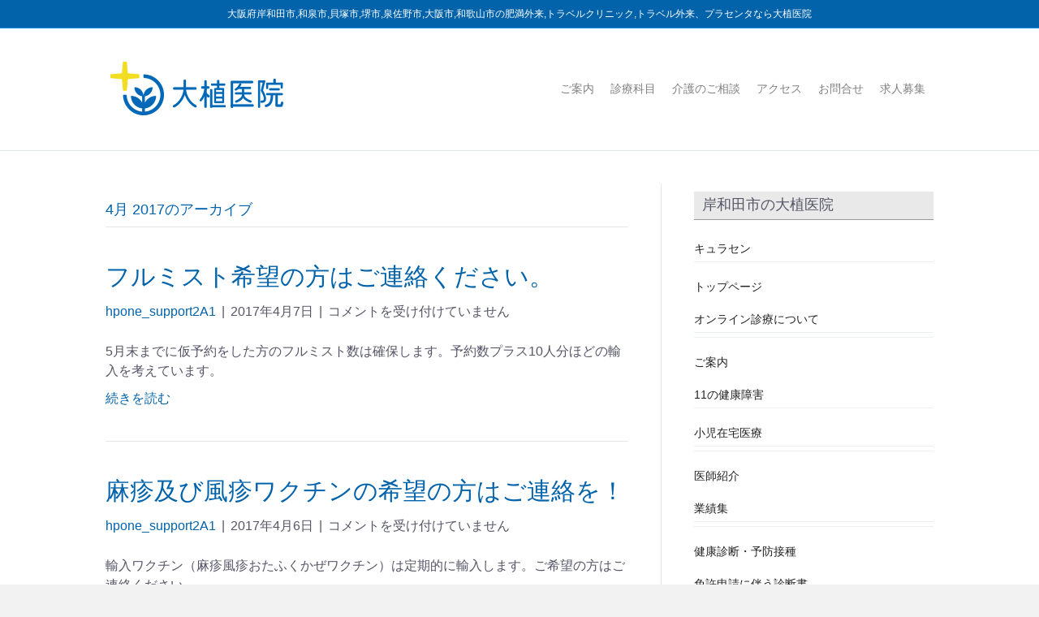

--- FILE ---
content_type: text/html; charset=UTF-8
request_url: https://ohue.jp/2017/04/
body_size: 20174
content:
<!DOCTYPE html>
<html dir="ltr" lang="ja" prefix="og: https://ogp.me/ns#">
<head>
<meta charset="UTF-8" />
<meta name='viewport' content='width=device-width, initial-scale=1.0' />
<meta http-equiv='X-UA-Compatible' content='IE=edge' />
<link rel="profile" href="https://gmpg.org/xfn/11" />
<title>4月, 2017 | 大阪府岸和田市、和泉・堺・泉佐野・大阪市和歌山市の肥満外来トラベルクリニックなら大植医院</title>
<style>img:is([sizes="auto" i], [sizes^="auto," i]) { contain-intrinsic-size: 3000px 1500px }</style>
<!-- All in One SEO 4.9.3 - aioseo.com -->
<meta name="robots" content="noindex, max-image-preview:large" />
<link rel="canonical" href="https://ohue.jp/2017/04/" />
<meta name="generator" content="All in One SEO (AIOSEO) 4.9.3" />
<script type="application/ld+json" class="aioseo-schema">
{"@context":"https:\/\/schema.org","@graph":[{"@type":"BreadcrumbList","@id":"https:\/\/ohue.jp\/2017\/04\/#breadcrumblist","itemListElement":[{"@type":"ListItem","@id":"https:\/\/ohue.jp#listItem","position":1,"name":"Home","item":"https:\/\/ohue.jp","nextItem":{"@type":"ListItem","@id":"https:\/\/ohue.jp\/2017\/#listItem","name":2017}},{"@type":"ListItem","@id":"https:\/\/ohue.jp\/2017\/#listItem","position":2,"name":2017,"item":"https:\/\/ohue.jp\/2017\/","nextItem":{"@type":"ListItem","@id":"https:\/\/ohue.jp\/2017\/04\/#listItem","name":"04"},"previousItem":{"@type":"ListItem","@id":"https:\/\/ohue.jp#listItem","name":"Home"}},{"@type":"ListItem","@id":"https:\/\/ohue.jp\/2017\/04\/#listItem","position":3,"name":"04","previousItem":{"@type":"ListItem","@id":"https:\/\/ohue.jp\/2017\/#listItem","name":2017}}]},{"@type":"CollectionPage","@id":"https:\/\/ohue.jp\/2017\/04\/#collectionpage","url":"https:\/\/ohue.jp\/2017\/04\/","name":"4\u6708, 2017 | \u5927\u962a\u5e9c\u5cb8\u548c\u7530\u5e02\u3001\u548c\u6cc9\u30fb\u583a\u30fb\u6cc9\u4f50\u91ce\u30fb\u5927\u962a\u5e02\u548c\u6b4c\u5c71\u5e02\u306e\u80a5\u6e80\u5916\u6765\u30c8\u30e9\u30d9\u30eb\u30af\u30ea\u30cb\u30c3\u30af\u306a\u3089\u5927\u690d\u533b\u9662","inLanguage":"ja","isPartOf":{"@id":"https:\/\/ohue.jp\/#website"},"breadcrumb":{"@id":"https:\/\/ohue.jp\/2017\/04\/#breadcrumblist"}},{"@type":"Person","@id":"https:\/\/ohue.jp\/#person","name":"\u3053\u306e\u30a2\u30ab\u30a6\u30f3\u30c8\u304a\u5ba2\u69d8\u306e\u30a2\u30ab\u30a6\u30f3\u30c8\u3067\u3059","image":{"@type":"ImageObject","@id":"https:\/\/ohue.jp\/2017\/04\/#personImage","url":"https:\/\/secure.gravatar.com\/avatar\/aa522538dcbb5b571b3ad93226d5fc1a01c8900dd0fac217c509e5730a3b82d4?s=96&d=mm&r=g","width":96,"height":96,"caption":"\u3053\u306e\u30a2\u30ab\u30a6\u30f3\u30c8\u304a\u5ba2\u69d8\u306e\u30a2\u30ab\u30a6\u30f3\u30c8\u3067\u3059"}},{"@type":"WebSite","@id":"https:\/\/ohue.jp\/#website","url":"https:\/\/ohue.jp\/","name":"\u5927\u962a\u5e9c\u5cb8\u548c\u7530\u5e02\u3001\u548c\u6cc9\u30fb\u583a\u30fb\u6cc9\u4f50\u91ce\u30fb\u5927\u962a\u5e02\u548c\u6b4c\u5c71\u5e02\u306e\u80a5\u6e80\u5916\u6765\u30c8\u30e9\u30d9\u30eb\u30af\u30ea\u30cb\u30c3\u30af\u306a\u3089\u5927\u690d\u533b\u9662","description":"\u80a5\u6e80\u3001\u30c0\u30a4\u30a8\u30c3\u30c8\u3001\u30c8\u30e9\u30d9\u30eb\u5916\u6765\u3001\u30c8\u30e9\u30d9\u30eb\u30af\u30ea\u30cb\u30c3\u30af\u3001\u30d7\u30e9\u30bb\u30f3\u30bf\u6ce8\u5c04\u3001\u306b\u3093\u306b\u304f\u6ce8\u5c04\u3001AGA\u3001ED\u3001\u767b\u5c71\u8005\u691c\u8a3a\u3001\u30c0\u30a4\u30d0\u30fc\u691c\u8a3a\u306e\u76f8\u8ac7\u306a\u3089\u304a\u4efb\u305b\u304f\u3060\u3055\u3044\u3002","inLanguage":"ja","publisher":{"@id":"https:\/\/ohue.jp\/#person"}}]}
</script>
<!-- All in One SEO -->
<link rel='dns-prefetch' href='//webfonts.xserver.jp' />
<link rel='dns-prefetch' href='//secure.gravatar.com' />
<link rel='dns-prefetch' href='//stats.wp.com' />
<link rel='dns-prefetch' href='//fonts.googleapis.com' />
<link rel='dns-prefetch' href='//v0.wordpress.com' />
<link rel='preconnect' href='//i0.wp.com' />
<link rel='preconnect' href='//c0.wp.com' />
<link rel="alternate" type="application/rss+xml" title="大阪府岸和田市、和泉・堺・泉佐野・大阪市和歌山市の肥満外来トラベルクリニックなら大植医院 &raquo; フィード" href="https://ohue.jp/feed/" />
<!-- This site uses the Google Analytics by MonsterInsights plugin v9.11.1 - Using Analytics tracking - https://www.monsterinsights.com/ -->
<!-- Note: MonsterInsights is not currently configured on this site. The site owner needs to authenticate with Google Analytics in the MonsterInsights settings panel. -->
<!-- No tracking code set -->
<!-- / Google Analytics by MonsterInsights -->
<script>
window._wpemojiSettings = {"baseUrl":"https:\/\/s.w.org\/images\/core\/emoji\/16.0.1\/72x72\/","ext":".png","svgUrl":"https:\/\/s.w.org\/images\/core\/emoji\/16.0.1\/svg\/","svgExt":".svg","source":{"concatemoji":"https:\/\/ohue.jp\/wp-includes\/js\/wp-emoji-release.min.js"}};
/*! This file is auto-generated */
!function(s,n){var o,i,e;function c(e){try{var t={supportTests:e,timestamp:(new Date).valueOf()};sessionStorage.setItem(o,JSON.stringify(t))}catch(e){}}function p(e,t,n){e.clearRect(0,0,e.canvas.width,e.canvas.height),e.fillText(t,0,0);var t=new Uint32Array(e.getImageData(0,0,e.canvas.width,e.canvas.height).data),a=(e.clearRect(0,0,e.canvas.width,e.canvas.height),e.fillText(n,0,0),new Uint32Array(e.getImageData(0,0,e.canvas.width,e.canvas.height).data));return t.every(function(e,t){return e===a[t]})}function u(e,t){e.clearRect(0,0,e.canvas.width,e.canvas.height),e.fillText(t,0,0);for(var n=e.getImageData(16,16,1,1),a=0;a<n.data.length;a++)if(0!==n.data[a])return!1;return!0}function f(e,t,n,a){switch(t){case"flag":return n(e,"\ud83c\udff3\ufe0f\u200d\u26a7\ufe0f","\ud83c\udff3\ufe0f\u200b\u26a7\ufe0f")?!1:!n(e,"\ud83c\udde8\ud83c\uddf6","\ud83c\udde8\u200b\ud83c\uddf6")&&!n(e,"\ud83c\udff4\udb40\udc67\udb40\udc62\udb40\udc65\udb40\udc6e\udb40\udc67\udb40\udc7f","\ud83c\udff4\u200b\udb40\udc67\u200b\udb40\udc62\u200b\udb40\udc65\u200b\udb40\udc6e\u200b\udb40\udc67\u200b\udb40\udc7f");case"emoji":return!a(e,"\ud83e\udedf")}return!1}function g(e,t,n,a){var r="undefined"!=typeof WorkerGlobalScope&&self instanceof WorkerGlobalScope?new OffscreenCanvas(300,150):s.createElement("canvas"),o=r.getContext("2d",{willReadFrequently:!0}),i=(o.textBaseline="top",o.font="600 32px Arial",{});return e.forEach(function(e){i[e]=t(o,e,n,a)}),i}function t(e){var t=s.createElement("script");t.src=e,t.defer=!0,s.head.appendChild(t)}"undefined"!=typeof Promise&&(o="wpEmojiSettingsSupports",i=["flag","emoji"],n.supports={everything:!0,everythingExceptFlag:!0},e=new Promise(function(e){s.addEventListener("DOMContentLoaded",e,{once:!0})}),new Promise(function(t){var n=function(){try{var e=JSON.parse(sessionStorage.getItem(o));if("object"==typeof e&&"number"==typeof e.timestamp&&(new Date).valueOf()<e.timestamp+604800&&"object"==typeof e.supportTests)return e.supportTests}catch(e){}return null}();if(!n){if("undefined"!=typeof Worker&&"undefined"!=typeof OffscreenCanvas&&"undefined"!=typeof URL&&URL.createObjectURL&&"undefined"!=typeof Blob)try{var e="postMessage("+g.toString()+"("+[JSON.stringify(i),f.toString(),p.toString(),u.toString()].join(",")+"));",a=new Blob([e],{type:"text/javascript"}),r=new Worker(URL.createObjectURL(a),{name:"wpTestEmojiSupports"});return void(r.onmessage=function(e){c(n=e.data),r.terminate(),t(n)})}catch(e){}c(n=g(i,f,p,u))}t(n)}).then(function(e){for(var t in e)n.supports[t]=e[t],n.supports.everything=n.supports.everything&&n.supports[t],"flag"!==t&&(n.supports.everythingExceptFlag=n.supports.everythingExceptFlag&&n.supports[t]);n.supports.everythingExceptFlag=n.supports.everythingExceptFlag&&!n.supports.flag,n.DOMReady=!1,n.readyCallback=function(){n.DOMReady=!0}}).then(function(){return e}).then(function(){var e;n.supports.everything||(n.readyCallback(),(e=n.source||{}).concatemoji?t(e.concatemoji):e.wpemoji&&e.twemoji&&(t(e.twemoji),t(e.wpemoji)))}))}((window,document),window._wpemojiSettings);
</script>
<style id='wp-emoji-styles-inline-css'>
img.wp-smiley, img.emoji {
display: inline !important;
border: none !important;
box-shadow: none !important;
height: 1em !important;
width: 1em !important;
margin: 0 0.07em !important;
vertical-align: -0.1em !important;
background: none !important;
padding: 0 !important;
}
</style>
<link rel='stylesheet' id='wp-block-library-css' href='https://c0.wp.com/c/6.8.3/wp-includes/css/dist/block-library/style.min.css' media='all' />
<style id='wp-block-library-theme-inline-css'>
.wp-block-audio :where(figcaption){color:#555;font-size:13px;text-align:center}.is-dark-theme .wp-block-audio :where(figcaption){color:#ffffffa6}.wp-block-audio{margin:0 0 1em}.wp-block-code{border:1px solid #ccc;border-radius:4px;font-family:Menlo,Consolas,monaco,monospace;padding:.8em 1em}.wp-block-embed :where(figcaption){color:#555;font-size:13px;text-align:center}.is-dark-theme .wp-block-embed :where(figcaption){color:#ffffffa6}.wp-block-embed{margin:0 0 1em}.blocks-gallery-caption{color:#555;font-size:13px;text-align:center}.is-dark-theme .blocks-gallery-caption{color:#ffffffa6}:root :where(.wp-block-image figcaption){color:#555;font-size:13px;text-align:center}.is-dark-theme :root :where(.wp-block-image figcaption){color:#ffffffa6}.wp-block-image{margin:0 0 1em}.wp-block-pullquote{border-bottom:4px solid;border-top:4px solid;color:currentColor;margin-bottom:1.75em}.wp-block-pullquote cite,.wp-block-pullquote footer,.wp-block-pullquote__citation{color:currentColor;font-size:.8125em;font-style:normal;text-transform:uppercase}.wp-block-quote{border-left:.25em solid;margin:0 0 1.75em;padding-left:1em}.wp-block-quote cite,.wp-block-quote footer{color:currentColor;font-size:.8125em;font-style:normal;position:relative}.wp-block-quote:where(.has-text-align-right){border-left:none;border-right:.25em solid;padding-left:0;padding-right:1em}.wp-block-quote:where(.has-text-align-center){border:none;padding-left:0}.wp-block-quote.is-large,.wp-block-quote.is-style-large,.wp-block-quote:where(.is-style-plain){border:none}.wp-block-search .wp-block-search__label{font-weight:700}.wp-block-search__button{border:1px solid #ccc;padding:.375em .625em}:where(.wp-block-group.has-background){padding:1.25em 2.375em}.wp-block-separator.has-css-opacity{opacity:.4}.wp-block-separator{border:none;border-bottom:2px solid;margin-left:auto;margin-right:auto}.wp-block-separator.has-alpha-channel-opacity{opacity:1}.wp-block-separator:not(.is-style-wide):not(.is-style-dots){width:100px}.wp-block-separator.has-background:not(.is-style-dots){border-bottom:none;height:1px}.wp-block-separator.has-background:not(.is-style-wide):not(.is-style-dots){height:2px}.wp-block-table{margin:0 0 1em}.wp-block-table td,.wp-block-table th{word-break:normal}.wp-block-table :where(figcaption){color:#555;font-size:13px;text-align:center}.is-dark-theme .wp-block-table :where(figcaption){color:#ffffffa6}.wp-block-video :where(figcaption){color:#555;font-size:13px;text-align:center}.is-dark-theme .wp-block-video :where(figcaption){color:#ffffffa6}.wp-block-video{margin:0 0 1em}:root :where(.wp-block-template-part.has-background){margin-bottom:0;margin-top:0;padding:1.25em 2.375em}
</style>
<style id='classic-theme-styles-inline-css'>
/*! This file is auto-generated */
.wp-block-button__link{color:#fff;background-color:#32373c;border-radius:9999px;box-shadow:none;text-decoration:none;padding:calc(.667em + 2px) calc(1.333em + 2px);font-size:1.125em}.wp-block-file__button{background:#32373c;color:#fff;text-decoration:none}
</style>
<!-- <link rel='stylesheet' id='aioseo/css/src/vue/standalone/blocks/table-of-contents/global.scss-css' href='https://ohue.jp/wp-content/plugins/all-in-one-seo-pack/dist/Lite/assets/css/table-of-contents/global.e90f6d47.css' media='all' /> -->
<style>.aioseo-toc-header{width:100%;position:relative}.aioseo-toc-header:has(.aioseo-toc-header-area){flex-direction:column;align-items:flex-start}.aioseo-toc-header .aioseo-toc-header-title{align-items:center;color:#434960;display:flex;flex:1 0 auto;font-size:24px;font-weight:700;line-height:125%;max-width:100%;gap:8px}.aioseo-toc-header .aioseo-toc-header-title .aioseo-toc-header-collapsible{display:flex;border-radius:2px;cursor:pointer;transition:transform .3s ease;background-color:#e5f0ff;box-sizing:border-box;justify-content:center;align-items:center}[dir=ltr] .aioseo-toc-header .aioseo-toc-header-title .aioseo-toc-header-collapsible{padding:8px 0 8px 10px}[dir=rtl] .aioseo-toc-header .aioseo-toc-header-title .aioseo-toc-header-collapsible{padding:8px 10px 8px 0}.aioseo-toc-header .aioseo-toc-header-title .aioseo-toc-header-collapsible svg{width:14px;height:14px}[dir=ltr] .aioseo-toc-header .aioseo-toc-header-title .aioseo-toc-header-collapsible svg{margin-right:10px}[dir=rtl] .aioseo-toc-header .aioseo-toc-header-title .aioseo-toc-header-collapsible svg{margin-left:10px}.aioseo-toc-header .aioseo-toc-header-instructions{color:#2c324c;font-size:16px;margin-bottom:0;margin-top:16px}.aioseo-toc-header .aioseo-toc-header-buttons{flex:0 1 auto}.aioseo-toc-contents{transition:transform .3s ease,opacity .3s ease;transform-origin:top;display:block;opacity:1;transform:scaleY(1);padding-top:12px}.aioseo-toc-collapsed{opacity:0;transform:scaleY(0);height:0;overflow:hidden}</style>
<link rel='stylesheet' id='mediaelement-css' href='https://c0.wp.com/c/6.8.3/wp-includes/js/mediaelement/mediaelementplayer-legacy.min.css' media='all' />
<link rel='stylesheet' id='wp-mediaelement-css' href='https://c0.wp.com/c/6.8.3/wp-includes/js/mediaelement/wp-mediaelement.min.css' media='all' />
<style id='jetpack-sharing-buttons-style-inline-css'>
.jetpack-sharing-buttons__services-list{display:flex;flex-direction:row;flex-wrap:wrap;gap:0;list-style-type:none;margin:5px;padding:0}.jetpack-sharing-buttons__services-list.has-small-icon-size{font-size:12px}.jetpack-sharing-buttons__services-list.has-normal-icon-size{font-size:16px}.jetpack-sharing-buttons__services-list.has-large-icon-size{font-size:24px}.jetpack-sharing-buttons__services-list.has-huge-icon-size{font-size:36px}@media print{.jetpack-sharing-buttons__services-list{display:none!important}}.editor-styles-wrapper .wp-block-jetpack-sharing-buttons{gap:0;padding-inline-start:0}ul.jetpack-sharing-buttons__services-list.has-background{padding:1.25em 2.375em}
</style>
<style id='global-styles-inline-css'>
:root{--wp--preset--aspect-ratio--square: 1;--wp--preset--aspect-ratio--4-3: 4/3;--wp--preset--aspect-ratio--3-4: 3/4;--wp--preset--aspect-ratio--3-2: 3/2;--wp--preset--aspect-ratio--2-3: 2/3;--wp--preset--aspect-ratio--16-9: 16/9;--wp--preset--aspect-ratio--9-16: 9/16;--wp--preset--color--black: #000000;--wp--preset--color--cyan-bluish-gray: #abb8c3;--wp--preset--color--white: #ffffff;--wp--preset--color--pale-pink: #f78da7;--wp--preset--color--vivid-red: #cf2e2e;--wp--preset--color--luminous-vivid-orange: #ff6900;--wp--preset--color--luminous-vivid-amber: #fcb900;--wp--preset--color--light-green-cyan: #7bdcb5;--wp--preset--color--vivid-green-cyan: #00d084;--wp--preset--color--pale-cyan-blue: #8ed1fc;--wp--preset--color--vivid-cyan-blue: #0693e3;--wp--preset--color--vivid-purple: #9b51e0;--wp--preset--color--fl-heading-text: #0263aa;--wp--preset--color--fl-body-bg: #f2f2f2;--wp--preset--color--fl-body-text: #555566;--wp--preset--color--fl-accent: #0263aa;--wp--preset--color--fl-accent-hover: #0088ff;--wp--preset--color--fl-topbar-bg: #0263aa;--wp--preset--color--fl-topbar-text: #ffffff;--wp--preset--color--fl-topbar-link: #009e9e;--wp--preset--color--fl-topbar-hover: #009e9e;--wp--preset--color--fl-header-bg: #ffffff;--wp--preset--color--fl-header-text: #0263aa;--wp--preset--color--fl-header-link: #808080;--wp--preset--color--fl-header-hover: #0263aa;--wp--preset--color--fl-nav-bg: #ffffff;--wp--preset--color--fl-nav-link: #808080;--wp--preset--color--fl-nav-hover: #428bca;--wp--preset--color--fl-content-bg: #ffffff;--wp--preset--color--fl-footer-widgets-bg: #0263aa;--wp--preset--color--fl-footer-widgets-text: #ffffff;--wp--preset--color--fl-footer-widgets-link: #ffffff;--wp--preset--color--fl-footer-widgets-hover: #ffffff;--wp--preset--color--fl-footer-bg: #01528c;--wp--preset--color--fl-footer-text: #c5cae9;--wp--preset--color--fl-footer-link: #c5cae9;--wp--preset--color--fl-footer-hover: #ffffff;--wp--preset--gradient--vivid-cyan-blue-to-vivid-purple: linear-gradient(135deg,rgba(6,147,227,1) 0%,rgb(155,81,224) 100%);--wp--preset--gradient--light-green-cyan-to-vivid-green-cyan: linear-gradient(135deg,rgb(122,220,180) 0%,rgb(0,208,130) 100%);--wp--preset--gradient--luminous-vivid-amber-to-luminous-vivid-orange: linear-gradient(135deg,rgba(252,185,0,1) 0%,rgba(255,105,0,1) 100%);--wp--preset--gradient--luminous-vivid-orange-to-vivid-red: linear-gradient(135deg,rgba(255,105,0,1) 0%,rgb(207,46,46) 100%);--wp--preset--gradient--very-light-gray-to-cyan-bluish-gray: linear-gradient(135deg,rgb(238,238,238) 0%,rgb(169,184,195) 100%);--wp--preset--gradient--cool-to-warm-spectrum: linear-gradient(135deg,rgb(74,234,220) 0%,rgb(151,120,209) 20%,rgb(207,42,186) 40%,rgb(238,44,130) 60%,rgb(251,105,98) 80%,rgb(254,248,76) 100%);--wp--preset--gradient--blush-light-purple: linear-gradient(135deg,rgb(255,206,236) 0%,rgb(152,150,240) 100%);--wp--preset--gradient--blush-bordeaux: linear-gradient(135deg,rgb(254,205,165) 0%,rgb(254,45,45) 50%,rgb(107,0,62) 100%);--wp--preset--gradient--luminous-dusk: linear-gradient(135deg,rgb(255,203,112) 0%,rgb(199,81,192) 50%,rgb(65,88,208) 100%);--wp--preset--gradient--pale-ocean: linear-gradient(135deg,rgb(255,245,203) 0%,rgb(182,227,212) 50%,rgb(51,167,181) 100%);--wp--preset--gradient--electric-grass: linear-gradient(135deg,rgb(202,248,128) 0%,rgb(113,206,126) 100%);--wp--preset--gradient--midnight: linear-gradient(135deg,rgb(2,3,129) 0%,rgb(40,116,252) 100%);--wp--preset--font-size--small: 13px;--wp--preset--font-size--medium: 20px;--wp--preset--font-size--large: 36px;--wp--preset--font-size--x-large: 42px;--wp--preset--spacing--20: 0.44rem;--wp--preset--spacing--30: 0.67rem;--wp--preset--spacing--40: 1rem;--wp--preset--spacing--50: 1.5rem;--wp--preset--spacing--60: 2.25rem;--wp--preset--spacing--70: 3.38rem;--wp--preset--spacing--80: 5.06rem;--wp--preset--shadow--natural: 6px 6px 9px rgba(0, 0, 0, 0.2);--wp--preset--shadow--deep: 12px 12px 50px rgba(0, 0, 0, 0.4);--wp--preset--shadow--sharp: 6px 6px 0px rgba(0, 0, 0, 0.2);--wp--preset--shadow--outlined: 6px 6px 0px -3px rgba(255, 255, 255, 1), 6px 6px rgba(0, 0, 0, 1);--wp--preset--shadow--crisp: 6px 6px 0px rgba(0, 0, 0, 1);}:where(.is-layout-flex){gap: 0.5em;}:where(.is-layout-grid){gap: 0.5em;}body .is-layout-flex{display: flex;}.is-layout-flex{flex-wrap: wrap;align-items: center;}.is-layout-flex > :is(*, div){margin: 0;}body .is-layout-grid{display: grid;}.is-layout-grid > :is(*, div){margin: 0;}:where(.wp-block-columns.is-layout-flex){gap: 2em;}:where(.wp-block-columns.is-layout-grid){gap: 2em;}:where(.wp-block-post-template.is-layout-flex){gap: 1.25em;}:where(.wp-block-post-template.is-layout-grid){gap: 1.25em;}.has-black-color{color: var(--wp--preset--color--black) !important;}.has-cyan-bluish-gray-color{color: var(--wp--preset--color--cyan-bluish-gray) !important;}.has-white-color{color: var(--wp--preset--color--white) !important;}.has-pale-pink-color{color: var(--wp--preset--color--pale-pink) !important;}.has-vivid-red-color{color: var(--wp--preset--color--vivid-red) !important;}.has-luminous-vivid-orange-color{color: var(--wp--preset--color--luminous-vivid-orange) !important;}.has-luminous-vivid-amber-color{color: var(--wp--preset--color--luminous-vivid-amber) !important;}.has-light-green-cyan-color{color: var(--wp--preset--color--light-green-cyan) !important;}.has-vivid-green-cyan-color{color: var(--wp--preset--color--vivid-green-cyan) !important;}.has-pale-cyan-blue-color{color: var(--wp--preset--color--pale-cyan-blue) !important;}.has-vivid-cyan-blue-color{color: var(--wp--preset--color--vivid-cyan-blue) !important;}.has-vivid-purple-color{color: var(--wp--preset--color--vivid-purple) !important;}.has-black-background-color{background-color: var(--wp--preset--color--black) !important;}.has-cyan-bluish-gray-background-color{background-color: var(--wp--preset--color--cyan-bluish-gray) !important;}.has-white-background-color{background-color: var(--wp--preset--color--white) !important;}.has-pale-pink-background-color{background-color: var(--wp--preset--color--pale-pink) !important;}.has-vivid-red-background-color{background-color: var(--wp--preset--color--vivid-red) !important;}.has-luminous-vivid-orange-background-color{background-color: var(--wp--preset--color--luminous-vivid-orange) !important;}.has-luminous-vivid-amber-background-color{background-color: var(--wp--preset--color--luminous-vivid-amber) !important;}.has-light-green-cyan-background-color{background-color: var(--wp--preset--color--light-green-cyan) !important;}.has-vivid-green-cyan-background-color{background-color: var(--wp--preset--color--vivid-green-cyan) !important;}.has-pale-cyan-blue-background-color{background-color: var(--wp--preset--color--pale-cyan-blue) !important;}.has-vivid-cyan-blue-background-color{background-color: var(--wp--preset--color--vivid-cyan-blue) !important;}.has-vivid-purple-background-color{background-color: var(--wp--preset--color--vivid-purple) !important;}.has-black-border-color{border-color: var(--wp--preset--color--black) !important;}.has-cyan-bluish-gray-border-color{border-color: var(--wp--preset--color--cyan-bluish-gray) !important;}.has-white-border-color{border-color: var(--wp--preset--color--white) !important;}.has-pale-pink-border-color{border-color: var(--wp--preset--color--pale-pink) !important;}.has-vivid-red-border-color{border-color: var(--wp--preset--color--vivid-red) !important;}.has-luminous-vivid-orange-border-color{border-color: var(--wp--preset--color--luminous-vivid-orange) !important;}.has-luminous-vivid-amber-border-color{border-color: var(--wp--preset--color--luminous-vivid-amber) !important;}.has-light-green-cyan-border-color{border-color: var(--wp--preset--color--light-green-cyan) !important;}.has-vivid-green-cyan-border-color{border-color: var(--wp--preset--color--vivid-green-cyan) !important;}.has-pale-cyan-blue-border-color{border-color: var(--wp--preset--color--pale-cyan-blue) !important;}.has-vivid-cyan-blue-border-color{border-color: var(--wp--preset--color--vivid-cyan-blue) !important;}.has-vivid-purple-border-color{border-color: var(--wp--preset--color--vivid-purple) !important;}.has-vivid-cyan-blue-to-vivid-purple-gradient-background{background: var(--wp--preset--gradient--vivid-cyan-blue-to-vivid-purple) !important;}.has-light-green-cyan-to-vivid-green-cyan-gradient-background{background: var(--wp--preset--gradient--light-green-cyan-to-vivid-green-cyan) !important;}.has-luminous-vivid-amber-to-luminous-vivid-orange-gradient-background{background: var(--wp--preset--gradient--luminous-vivid-amber-to-luminous-vivid-orange) !important;}.has-luminous-vivid-orange-to-vivid-red-gradient-background{background: var(--wp--preset--gradient--luminous-vivid-orange-to-vivid-red) !important;}.has-very-light-gray-to-cyan-bluish-gray-gradient-background{background: var(--wp--preset--gradient--very-light-gray-to-cyan-bluish-gray) !important;}.has-cool-to-warm-spectrum-gradient-background{background: var(--wp--preset--gradient--cool-to-warm-spectrum) !important;}.has-blush-light-purple-gradient-background{background: var(--wp--preset--gradient--blush-light-purple) !important;}.has-blush-bordeaux-gradient-background{background: var(--wp--preset--gradient--blush-bordeaux) !important;}.has-luminous-dusk-gradient-background{background: var(--wp--preset--gradient--luminous-dusk) !important;}.has-pale-ocean-gradient-background{background: var(--wp--preset--gradient--pale-ocean) !important;}.has-electric-grass-gradient-background{background: var(--wp--preset--gradient--electric-grass) !important;}.has-midnight-gradient-background{background: var(--wp--preset--gradient--midnight) !important;}.has-small-font-size{font-size: var(--wp--preset--font-size--small) !important;}.has-medium-font-size{font-size: var(--wp--preset--font-size--medium) !important;}.has-large-font-size{font-size: var(--wp--preset--font-size--large) !important;}.has-x-large-font-size{font-size: var(--wp--preset--font-size--x-large) !important;}
:where(.wp-block-post-template.is-layout-flex){gap: 1.25em;}:where(.wp-block-post-template.is-layout-grid){gap: 1.25em;}
:where(.wp-block-columns.is-layout-flex){gap: 2em;}:where(.wp-block-columns.is-layout-grid){gap: 2em;}
:root :where(.wp-block-pullquote){font-size: 1.5em;line-height: 1.6;}
</style>
<!-- <link rel='stylesheet' id='biz-cal-style-css' href='https://ohue.jp/wp-content/plugins/biz-calendar/biz-cal.css' media='all' /> -->
<!-- <link rel='stylesheet' id='cb_callbook-style-css' href='https://ohue.jp/wp-content/plugins/callbook-mobile-bar/assets/css/style.css' media='all' /> -->
<style>@charset "UTF-8";
#biz_calendar {
max-width: 250px;
margin: auto;
font-family: 'ヒラギノ角ゴ Pro W3', 'Hiragino Kaku Gothic Pro', 'メイリオ', Meiryo, 'ＭＳ Ｐゴシック', sans-serif;
}
#biz_calendar p {
margin: 0;
line-height: 170%;
}
#biz_calendar p span.boxholiday {
background-color: #F63C9F;
padding-left: 25px;
margin-right: 10px;
}
#biz_calendar p span.boxeventday {
background-color: #64BDEB;
padding-left: 25px;
margin-right: 10px;
}
#biz_calendar table.bizcal {
margin: 10px 0;
width: 100%;
background-color: #ffffff;
table-layout: fixed;
border: 1px #B5B5B6 solid;
line-height: 1.6;
cursor: default;
vertical-align: middle;
}
#biz_calendar table.bizcal th {
text-align: center;
border-width: 0;
padding: 2px;
color: #000000;
background-color: #DEDEDE;
}
#biz_calendar table.bizcal th:first-child {
color: red;
}
#biz_calendar table.bizcal th:nth-last-of-type(1) {
color: blue;
}
#biz_calendar table.bizcal td {
text-align: center;
border-width: 0;
padding: 2px;
color: #000000;
}
#biz_calendar table.bizcal .calmonth {
text-align: left;
font-weight: bold;
padding: 2px 7px;
border: none;
}
#biz_calendar table.bizcal .calbtn {
border: none;
cursor: pointer;
}
#biz_calendar table.bizcal .holiday {
background-color: #F63C9F;
color: #ffffff;
}
#biz_calendar table.bizcal .eventday {
background-color: #64BDEB;
color: #ffffff;
}
#biz_calendar table.bizcal .eventday a {
color: #ffffff;
}
#biz_calendar table.bizcal .today {
font-weight: bold;
text-decoration: underline;
color: #000000;
}
#biz_calendar table.bizcal .today a {
font-weight: bold;
color: #000000;
}
#biz_calendar table.bizcal img {
vertical-align: middle;
box-shadow: none;
margin: 0;
}
#biz_calendar table.bizcal .down-img {
text-align: right;
}
#biz_calendar table.bizcal .today-img {
text-align: center;
}
#biz_calendar table.bizcal .up-img {
text-align: left;
}@font-face {
font-family:'callbook';
src:url(//ohue.jp/wp-content/plugins/callbook-mobile-bar/assets/css/fonts/callbook.eot);
src:url(//ohue.jp/wp-content/plugins/callbook-mobile-bar/assets/css/fonts/callbook.eot?#iefix) format("embedded-opentype"), url(//ohue.jp/wp-content/plugins/callbook-mobile-bar/assets/css/fonts/callbook.ttf) format("truetype"), url(//ohue.jp/wp-content/plugins/callbook-mobile-bar/assets/css/fonts/callbook.woff) format("woff"), url(//ohue.jp/wp-content/plugins/callbook-mobile-bar/assets/css/fonts/callbook.svg#callbook) format("svg");
font-weight:400;
font-style:normal;
}
[class^="callbook-icona-"], [class*=" callbook-icona-"] {
font-family:'callbook';
speak:none;
font-style:normal;
font-weight:400;
font-variant:normal;
text-transform:none;
line-height:1;
-webkit-font-smoothing:antialiased;
-moz-osx-font-smoothing:grayscale;
}
.callbook-icona-calendario:before {
content:"\e600";
}
.callbook-icona-busta-lettera:before {
content:"\e601";
}
.callbook-icona-telefono:before {
content:"\e942";
}
.callbook-icona-gallery:before {
content:"\e90d";
}
.callbook-icona-offerte:before {
content:"\e936";
}
.callbook-icona-acquista:before {
content:"\e93a";
}
.callbook-icona-mappa-localita:before {
content:"\e947";
}
.callbook-icona-info:before {
content:"\ea0c";
}
#callbook {
background:none repeat scroll 0 0 #fff;
bottom:0;
height:48px;
left:0;
position:fixed;
display:none;
right:0;
z-index:100;
-webkit-box-shadow:0 2px 15px 0 rgba(51, 51, 51, 1);
-moz-box-shadow:0 2px 15px 0 rgba(51, 51, 51, 1);
box-shadow:0 2px 15px 0 rgba(51, 51, 51, 1);
}
#callbook > a {
z-index:300;
float:left;
height:48px;
line-height:50px;
text-align:center;
width:50%;
text-decoration:none;
font-size:1.2em;
text-transform:capitalize;
}
.actioncall {
box-sizing:border-box;
padding-right:20px;
}
.actionbook {
box-sizing:border-box;
padding-left:20px;
}
.callbook_logo {
background-size:100%;
bottom:-24px;
height:72px!important;
left:50%;
margin-left:-23px;
position:absolute;
width:72px!important;
z-index:2;
}
#callbook > a > span.callbook-align {
text-transform:uppercase;
}
.callbook_under {
background:#fff;
bottom:-15px;
height:78px;
left:50%;
margin-left:-39px;
position:absolute;
width:78px;
border-radius:5000px;
-webkit-border-radius:5000px;
z-index:1;
-webkit-box-shadow:0 2px 15px 0 rgba(51, 51, 51, 1);
-moz-box-shadow:0 2px 15px 0 rgba(51, 51, 51, 1);
box-shadow:0 2px 15px 0 rgba(51, 51, 51, 1);
}
.callbook-icona-telefono, .callbook-icona-gallery, .callbook-icona-offerte, .callbook-icona-acquista, .callbook-icona-mappa-localit, .callbook-icona-info, .callbook-icona-calendario {
font-size:25px;
}
.callbook-icona-busta-lettera {
font-size:46px!important;
vertical-align:middle;
padding-right:5px;
}
.cb_powered a  {
display: none;
} @media only screen 
and (min-device-width : 320px) 
and (max-device-width : 736px) {
#callbook {
display:inline !important;
}
.cb_powered a{
bottom: 0px;
position: fixed;
z-index: 300;
font-size: 10px;
display:inline !important;
background-color: white;
width: 100%;
text-align: center;
height: 20px;
padding-top: 5px;
color:black;
}
.cb_powered a:hover {
color:#ec7a5c !important;
text-decoration:none;
}
.actioncall {
box-sizing:border-box;
padding-right:35px;
}
.actionbook {
box-sizing:border-box;
padding-left:38px;
}
}</style>
<link rel='stylesheet' id='headers_font-css' href='//fonts.googleapis.com/css?family=Lato' media='all' />
<!-- <link rel='stylesheet' id='contact-form-7-css' href='https://ohue.jp/wp-content/plugins/contact-form-7/includes/css/styles.css' media='all' /> -->
<!-- <link rel='stylesheet' id='jquery-magnificpopup-css' href='https://ohue.jp/wp-content/plugins/bb-plugin/css/jquery.magnificpopup.min.css' media='all' /> -->
<!-- <link rel='stylesheet' id='bootstrap-css' href='https://ohue.jp/wp-content/themes/bb-theme/css/bootstrap.min.css' media='all' /> -->
<!-- <link rel='stylesheet' id='fl-automator-skin-css' href='https://ohue.jp/wp-content/uploads/bb-theme/skin-679b262acdd1e.css' media='all' /> -->
<!-- <link rel='stylesheet' id='fl-child-theme-css' href='https://ohue.jp/wp-content/themes/bb-theme-child/style.css' media='all' /> -->
<link rel="stylesheet" type="text/css" href="//ohue.jp/wp-content/cache/wpfc-minified/7j68d3gt/bgfjp.css" media="all"/>
<script src="https://c0.wp.com/c/6.8.3/wp-includes/js/jquery/jquery.min.js" id="jquery-core-js"></script>
<script src="https://c0.wp.com/c/6.8.3/wp-includes/js/jquery/jquery-migrate.min.js" id="jquery-migrate-js"></script>
<script src="//webfonts.xserver.jp/js/xserverv3.js?fadein=0" id="typesquare_std-js"></script>
<script id="biz-cal-script-js-extra">
var bizcalOptions = {"holiday_title":"\u4f11\u8a3a\u65e5","sun":"on","holiday":"on","temp_holidays":"2022-02-23\r\n2022-03-21\r\n2022-04-29\r\n2022-05-03\r\n2022-05-04\r\n2022-05-05\r\n2022-07-18\r\n2022-08-11\r\n2022-08-12\r\n2022-08-13\r\n2022-08-14\r\n2022-08-15\r\n2022-09-19\r\n2022-09-23\r\n2022-10-08\r\n2022-10-10\r\n2022-11-03\r\n2022-11-23\r\n2022-12-28\r\n2022-12-29\r\n2022-12-30\r\n2022-12-31\r\n2023-01-01\r\n2023-01-02\r\n2023-01-03\r\n2023-02-11\r\n2023-02-23\r\n2023-03-21\r\n2023-05-03\r\n2023-05-04\r\n2023-05-05\r\n2023-07-17\r\n2023-08-11\r\n2023-08-13\r\n2023-08-14\r\n2023-08-15\r\n2023-09-18\r\n2023-09-23\r\n2023-11-03\r\n2023-11-23\r\n2023-12-28\r\n2023-12-29\r\n2023-12-30\r\n2013-12-31\r\n2024-01-01\r\n2024-01-02\r\n2024-01-03\r\n2024-01-08\r\n2024-02-12\r\n2024-02-23\r\n2024-03-20\r\n2024-04-29\r\n2024-05-03\r\n2024-05-04\r\n2024-05-05\r\n2024-05-06\r\n2024-07-15\r\n2024-08-12\r\n2024-08-13\r\n2024-08-14\r\n2024-08-15\r\n2024-09-16\r\n2024-09-23\r\n2024-10-12\r\n2024-10-14\r\n2024-11-23\r\n2024-12-28\r\n2024-12-30\r\n2024-12-31\r\n2025-01-01\r\n2025-01-02\r\n2025-01-03\r\n2025-01-04\r\n2025-01-13\r\n2025-02-11\r\n2025-02-24\r\n2025-03-20\r\n2025-04-29\r\n2025-05-03\r\n2025-05-05\r\n2025-05-06\r\n2025-08-11\r\n2025-08-13\r\n2025-08-14-\r\n2025-08-15\r\n2025-09-15\r\n2025-09-23\r\n2025-10-11\r\n2025-10-13\r\n2025-11-24\r\n2025-12-29\r\n2025-12-30\r\n2025-12-31\r\n2026-01-01\r\n2026-01-02\r\n2026-01-03\r\n2026-01-12\r\n2026-02-11\r\n2026-02-23\r\n2026-03-20\r\n2026-04-29\r\n2026-05-04\r\n2026-05-05\r\n2026-05-06\r\n2026-07-20\r\n2026-08-10\r\n2026-08-11\r\n2026-08-12\r\n2026-08-13\r\n2026-08-14\r\n2026-08-15\r\n","temp_weekdays":"","eventday_title":"\u81e8\u6642\u4f11\u8a3a","eventday_url":"","eventdays":"2019-10-12\r\n\r\n","month_limit":"\u6307\u5b9a","nextmonthlimit":"1","prevmonthlimit":"1","plugindir":"https:\/\/ohue.jp\/wp-content\/plugins\/biz-calendar\/","national_holiday":""};
</script>
<script src='//ohue.jp/wp-content/cache/wpfc-minified/2nup9znt/bgfjp.js' type="text/javascript"></script>
<!-- <script src="https://ohue.jp/wp-content/plugins/biz-calendar/calendar.js" id="biz-cal-script-js"></script> -->
<link rel="https://api.w.org/" href="https://ohue.jp/wp-json/" /><link rel="EditURI" type="application/rsd+xml" title="RSD" href="https://ohue.jp/xmlrpc.php?rsd" />
<div id="callbook" class="mobile-call"><a id="cb_call" class="actioncall" href="tel:072-445-2662"><span style="padding:0 5px 0 0;" class="callbook-icona-telefono"></span><span class="callbook-align">Call now</span></a><a id="cb_book" class="actionbook" target="_blank" href="https://ohue.jp"><span class="callbook-align">Book now</span><span style="padding:0 0 0 5px;" class="callbook-icona-info"></span></a><div class="callbook_logo"><a id="cb_mail" class="icon" href="mailto:info@ohue.jp"><span class="callbook-icona-busta-lettera"></span></a></div><div class="callbook_under"></div></div>	
<style type="text/css"> #callbook > a:hover,a:hover.icon {color: #cccccc !important; text-decoration:none; }
span.callbook-icona-busta-lettera:hover { color:#cccccc !important; } #callbook{ background:#ffffff; } a.actioncall, a.actionbook, a.icon{ color:#000000; }
span.callbook-icona-telefono, span.callbook-icona-calendario,span.callbook-icona-offerte,
span.callbook-icona-acquista,span.callbook-icona-mappa-localita,span.callbook-icona-gallery,span.callbook-icona-info{
font-size:15px; }span.callbook-align{ font-size:15px; }
span.callbook-icona-busta-lettera { color:#000000; }.callbook_under{ background:#ffffff;
!important; } .cb_powered a:hover{color:#cccccc;} #callbook > a > span.callbook-align, .cb_powered a {font-family:Lato}</style>
<!-- <script src="https://ohue.jp/wp-content/plugins/callbook-mobile-bar/assets/js/ana-track.js" id="ana-track-js"></script> -->
<style>img#wpstats{display:none}</style>
<style id="wp-custom-css">
/*
ここに独自の CSS を追加することができます。
詳しくは上のヘルプアイコンをクリックしてください。
*/
body{ font-family: "ヒラギノ角ゴ Pro W3", "Hiragino Kaku Gothic Pro", "メイリオ", Meiryo, Osaka, "ＭＳ Ｐゴシック", "MS PGothic", sans-serif; color: #555566; }
table.brwsr1 {
font-size: 12px;
margin: 0 auto;
border-collapse: separate;
border-spacing: 0px 1px;
}
footer {
font-size: 13px;
}
table.brwsr1 th {
padding: 12px;
vertical-align: middle;
text-align: left;
border-bottom: #999 1px solid;
color: #fff;
}
table.brwsr1 td {
padding: 12px;
vertical-align: middle;
text-align: left;
border-bottom: #999 1px solid;
font-size: 11px;
}
table.brwsr1 th.r1 {
border-right: #999 1px solid;
background-color: #303F9F;
text-align: center;
}
table.brwsr1 th.r2,
table.brwsr1 td.r2 {
border-left: #fff 1px solid;
border-right: #999 1px solid;
background-color: #3F51B5;
}
table.brwsr1 th.r2,
table.brwsr1 th.r3,
table.brwsr1 th.r4 {
text-align: center;
}
table.brwsr1 th.r3,
table.brwsr1 td.r3 {
border-left: #fff 1px solid;
border-right: #999 1px solid;
background: #3F51B5;
}
table.brwsr1 th.r4,
table.brwsr1 td.r4 {
border-left: #fff 1px solid;
background-color: #C5CAE9;
text-align: center;
}
/* --- Sidebar Starts --- */
.fl-sidebar {
font-size: 14px;
margin-bottom: 54px;
}
.fl-sidebar img {
max-width: 100%;
height: auto;
}
.fl-sidebar select {
max-width: 100%;
margin-top: 12px;
margin-bottom: 12px;
}
.fl-sidebar .tagcloud a {
padding: 5px 7px 5px 7px;
border: 1px solid #cfcfcf;
display: inline-block;
margin-bottom: 10px;
margin-right: 10px;
transition: all .4s;
background: #dfdfdf;
color: #000;
box-shadow: 0px 3px 0px 0px rgba(0,0,0,0.07 );
border-radius: 1px;
}
.fl-sidebar .tagcloud a:hover {
background: #1EB48A;
color: #fff;
border: 1px solid #1EB48A;
}
.fl-sidebar .menu ul li a, .footer .menu ul li a {
padding-top: 0;
padding-bottom: 0;
padding-left: 0;
padding-right: 0;
display: block;
font-size: 14px;
}
.fl-sidebar .menu ul {
float: none;
}
.fl-sidebar .menu ul li,  .footer .menu ul li {
height: auto;
}
.fl-sidebar .menu ul li:after, .footer .menu ul li:after {
content: "";
color: #fff;
}
.fl-sidebar ul li {
margin-bottom: 15px;
padding-left: 26px;
padding: 5px 0;
border-bottom: 1px solid #ecf0f1;
}
.fl-sidebar ul li a:hover, .sidebar a.rsswidget:hover {
color: #1EB48A;
}
.fl-sidebar ul li a, .sidebar a.rsswidget {
color: #222;
}
.fl-sidebar h4, .sidebar h3 {
margin-bottom: 9px;
padding-bottom: 5px;
text-transform: uppercase;
background-color: #E9E9E9;
width: auto;
padding-left: 10px;
border-bottom-width: 1px;
border-bottom-style: solid;
border-bottom-color: #999;
padding-top: 4px;
color: #555566;
}
.fl-sidebar ul.children, .sidebar ul.sub-menu {
margin-top: 14px;
}
/* -- sidebar search widget --*/
.fl-sidebar #search, .sidebar #s {
border: 1px solid #1EB48A;
border-radius: 4px;
padding: 7px 10px 7px 32px;
width: 100%;
margin-bottom: 15px;
line-height: 20px;
}
.fl-sidebar .searchform div input[type=submit] {
position: absolute;
top: 1px;
right: 1px;
background: #1EB48A url(../images/pattern-submit.png);
border-top-right-radius: 4px;
padding: 6px 13px 7px 13px;
border-bottom-right-radius: 4px;
border: 0px;
border-top: 1px solid #1EB48A;
border-left: 1px solid #1EB48A;
color: #fff;
width: auto;
height: inherit;
line-height: 20px;
}
.screen-reader-text {
display: none;
}
.fl-sidebar ol, .footer ol, .sidebar ul, .footer ul {
list-style: none;
}
.fl-sidebar h3:before {
position: absolute;
content: "";
height: 4px;
background: #1EB48A;
width: 90px;
bottom: -4px;
left: 0px;
}
.fl-sidebar h3 {
border-bottom: 4px solid #E5E5E5;
position: relative;
}
/* --- Sidebar Ends --- */
table.brwsr2 {
font-size: 12px;
margin: 0 auto;
border-collapse: separate;
border-spacing: 0px 1px;
}
footer {
font-size: 13px;
}
table.brwsr2 th {
padding: 12px;
vertical-align: middle;
text-align: left;
border-bottom: #999 1px solid;
color: #fff;
width:150px;
}
table.brwsr2 td {
padding: 12px;
vertical-align: middle;
text-align: left;
border-bottom: #999 1px solid;
font-size: 11px;
}
table.brwsr2 th.r1 {
border-right: #999 1px solid;
background-color: #303F9F;
text-align: center;
}
table.brwsr2 th.r2,
table.brwsr2 td.r2 {
border-left: #fff 1px solid;
border-right: #999 1px solid;
background-color: #3F51B5;
}
table.brwsr2 th.r2,
table.brwsr2 th.r3,
table.brwsr2 th.r4 {
text-align: center;
}
table.brwsr2 th.r3,
table.brwsr2 td.r3 {
border-left: #fff 1px solid;
border-right: #999 1px solid;
background: #3F51B5;
}
table.brwsr2 th.r4,
table.brwsr2 td.r4 {
border-left: #fff 1px solid;
background-color: #C5CAE9;
}
</style>
</head>
<body class="archive date wp-theme-bb-theme wp-child-theme-bb-theme-child fl-builder-2-10-0-5 fl-theme-1-7-17-1 fl-no-js fl-framework-bootstrap fl-preset-default fl-full-width fl-shrink fl-scroll-to-top" itemscope="itemscope" itemtype="https://schema.org/WebPage">
<a aria-label="Skip to content" class="fl-screen-reader-text" href="#fl-main-content">Skip to content</a><div class="fl-page">
<div class="fl-page-bar">
<div class="fl-page-bar-container container">
<div class="fl-page-bar-row row">
<div class="col-md-12 text-center clearfix"><div class="fl-page-bar-text fl-page-bar-text-1">大阪府岸和田市,和泉市,貝塚市,堺市,泉佐野市,大阪市,和歌山市の肥満外来,トラベルクリニック,トラベル外来、プラセンタなら大植医院</div></div>					</div>
</div>
</div><!-- .fl-page-bar -->
<header class="fl-page-header fl-page-header-primary fl-page-nav-right fl-page-nav-toggle-button fl-page-nav-toggle-visible-mobile" itemscope="itemscope" itemtype="https://schema.org/WPHeader"  role="banner">
<div class="fl-page-header-wrap">
<div class="fl-page-header-container container">
<div class="fl-page-header-row row">
<div class="col-sm-12 col-md-4 fl-page-header-logo-col">
<div class="fl-page-header-logo" itemscope="itemscope" itemtype="https://schema.org/Organization">
<a href="https://ohue.jp/" itemprop="url"><img class="fl-logo-img" loading="false" data-no-lazy="1"   itemscope itemtype="https://schema.org/ImageObject" src="https://ohue.jp/wp-content/uploads/2017/04/logo-2.png" data-retina="" title="" width="240" data-width="240" height="90" data-height="90" alt="大阪府岸和田市、和泉・堺・泉佐野・大阪市和歌山市の肥満外来トラベルクリニックなら大植医院" /><meta itemprop="name" content="大阪府岸和田市、和泉・堺・泉佐野・大阪市和歌山市の肥満外来トラベルクリニックなら大植医院" /></a>
</div>
</div>
<div class="col-sm-12 col-md-8 fl-page-nav-col">
<div class="fl-page-nav-wrap">
<nav class="fl-page-nav fl-nav navbar navbar-default navbar-expand-md" aria-label="ヘッダーメニュー" itemscope="itemscope" itemtype="https://schema.org/SiteNavigationElement" role="navigation">
<button type="button" class="navbar-toggle navbar-toggler" data-toggle="collapse" data-target=".fl-page-nav-collapse">
<span>メニュー</span>
</button>
<div class="fl-page-nav-collapse collapse navbar-collapse">
<ul id="menu-menu" class="nav navbar-nav navbar-right menu fl-theme-menu"><li id="menu-item-2245" class="menu-item menu-item-type-post_type menu-item-object-page menu-item-has-children menu-item-2245 nav-item"><a href="https://ohue.jp/about/" class="nav-link">ご案内</a><div class="fl-submenu-icon-wrap"><span class="fl-submenu-toggle-icon"></span></div>
<ul class="sub-menu">
<li id="menu-item-2242" class="menu-item menu-item-type-post_type menu-item-object-page menu-item-2242 nav-item"><a href="https://ohue.jp/dr_staff/" class="nav-link">医師紹介</a></li>
<li id="menu-item-2243" class="menu-item menu-item-type-post_type menu-item-object-page menu-item-2243 nav-item"><a href="https://ohue.jp/about/11%e3%81%ae%e5%81%a5%e5%ba%b7%e9%9a%9c%e5%ae%b3/" class="nav-link">11の健康障害</a></li>
<li id="menu-item-2244" class="menu-item menu-item-type-post_type menu-item-object-page menu-item-2244 nav-item"><a href="https://ohue.jp/about/%e5%b0%8f%e5%85%90%e5%9c%a8%e5%ae%85%e5%8c%bb%e7%99%82/" class="nav-link">小児在宅医療</a></li>
</ul>
</li>
<li id="menu-item-271" class="menu-item menu-item-type-custom menu-item-object-custom menu-item-home menu-item-has-children menu-item-271 nav-item"><a href="https://ohue.jp#kamoku" class="nav-link">診療科目</a><div class="fl-submenu-icon-wrap"><span class="fl-submenu-toggle-icon"></span></div>
<ul class="sub-menu">
<li id="menu-item-2094" class="menu-item menu-item-type-post_type menu-item-object-page menu-item-has-children menu-item-2094 nav-item"><a href="https://ohue.jp/yobou/" class="nav-link">トラベル外来</a><div class="fl-submenu-icon-wrap"><span class="fl-submenu-toggle-icon"></span></div>
<ul class="sub-menu">
<li id="menu-item-2095" class="menu-item menu-item-type-post_type menu-item-object-page menu-item-2095 nav-item"><a href="https://ohue.jp/yobou/%e8%a8%ba%e5%af%9f%e3%81%ae%e6%b5%81%e3%82%8c/" class="nav-link">当院での診察の流れ</a></li>
<li id="menu-item-2096" class="menu-item menu-item-type-post_type menu-item-object-page menu-item-has-children menu-item-2096 nav-item"><a href="https://ohue.jp/yobou/%e3%83%9e%e3%83%a9%e3%83%aa%e3%82%a2%e4%ba%88%e9%98%b2%e8%96%ac/" class="nav-link">マラリア予防薬</a><div class="fl-submenu-icon-wrap"><span class="fl-submenu-toggle-icon"></span></div>
<ul class="sub-menu">
<li id="menu-item-2097" class="menu-item menu-item-type-post_type menu-item-object-page menu-item-2097 nav-item"><a href="https://ohue.jp/yobou/%e3%83%9e%e3%83%a9%e3%83%aa%e3%82%a2%e4%ba%88%e9%98%b2%e8%96%ac/%e3%83%9e%e3%83%a9%e3%83%aa%e3%82%a2/" class="nav-link">マラリアについて</a></li>
</ul>
</li>
<li id="menu-item-2098" class="menu-item menu-item-type-post_type menu-item-object-page menu-item-2098 nav-item"><a href="https://ohue.jp/yobou/%e9%ab%98%e5%b1%b1%e7%97%85%e4%ba%88%e9%98%b2%e8%96%ac/" class="nav-link">高山病予防薬</a></li>
<li id="menu-item-2099" class="menu-item menu-item-type-post_type menu-item-object-page menu-item-2099 nav-item"><a href="https://ohue.jp/yobou/%e5%81%a5%e5%ba%b7%e5%95%8f%e9%a1%8c%e5%88%a5%e3%81%ae%e5%81%a5%e5%ba%b7%e6%8c%87%e5%b0%8e/" class="nav-link">健康問題別の健康指導</a></li>
<li id="menu-item-2100" class="menu-item menu-item-type-post_type menu-item-object-page menu-item-2100 nav-item"><a href="https://ohue.jp/yobou/%e6%b8%a1%e8%88%aa%e8%80%85%e5%88%a5%e3%81%ae%e5%81%a5%e5%ba%b7%e6%8c%87%e5%b0%8e/" class="nav-link">渡航者別の健康指導</a></li>
<li id="menu-item-2101" class="menu-item menu-item-type-post_type menu-item-object-page menu-item-2101 nav-item"><a href="https://ohue.jp/yobou/%e6%b5%b7%e5%a4%96%e3%81%b8%e3%81%ae%e7%95%99%e5%ad%a6%e7%94%9f%e3%81%ae%e5%81%a5%e5%ba%b7%e6%8c%87%e5%b0%8e/" class="nav-link">海外への留学生の健康指導</a></li>
<li id="menu-item-2102" class="menu-item menu-item-type-post_type menu-item-object-page menu-item-2102 nav-item"><a href="https://ohue.jp/yobou/%e3%81%9d%e3%81%ae%e4%bb%96%e3%81%ae%e3%83%af%e3%82%af%e3%83%81%e3%83%b3/" class="nav-link">予防接種価格表</a></li>
<li id="menu-item-2103" class="menu-item menu-item-type-post_type menu-item-object-page menu-item-2103 nav-item"><a href="https://ohue.jp/yobou/%e4%b8%bb%e3%81%aa%e6%b8%a1%e8%88%aa%e5%85%88%e5%88%a5%e3%83%af%e3%82%af%e3%83%81%e3%83%b3%e6%8e%a5%e7%a8%ae%e3%82%b9%e3%82%b1%e3%82%b8%e3%83%a5%e3%83%bc%e3%83%ab/" class="nav-link">主な渡航先別ワクチン接種スケジュール</a></li>
<li id="menu-item-2104" class="menu-item menu-item-type-post_type menu-item-object-page menu-item-2104 nav-item"><a href="https://ohue.jp/yobou/%e5%9c%b0%e5%9f%9f%e5%88%a5%e3%81%ab%e3%81%bf%e3%81%9f%e4%b8%bb%e3%81%aa%e6%84%9f%e6%9f%93%e7%97%87/" class="nav-link">地域別にみた主な感染症</a></li>
<li id="menu-item-2105" class="menu-item menu-item-type-post_type menu-item-object-page menu-item-2105 nav-item"><a href="https://ohue.jp/yobou/%e6%b5%b7%e5%a4%96%e3%81%a7%e3%81%8b%e3%81%8b%e3%82%8a%e3%82%84%e3%81%99%e3%81%84%e6%84%9f%e6%9f%93%e6%ba%90%e5%88%a5%e3%81%ae%e5%af%be%e7%ad%96/" class="nav-link">海外でかかりやすい感染病の感染源別の対策</a></li>
<li id="menu-item-2108" class="menu-item menu-item-type-post_type menu-item-object-page menu-item-2108 nav-item"><a href="https://ohue.jp/yobou/a%e5%9e%8b%e8%82%9d%e7%82%8e%e3%81%ab%e3%81%a4%e3%81%84%e3%81%a6/" class="nav-link">A型肝炎について</a></li>
<li id="menu-item-2109" class="menu-item menu-item-type-post_type menu-item-object-page menu-item-2109 nav-item"><a href="https://ohue.jp/yobou/b%e5%9e%8b%e8%82%9d%e7%82%8e%e3%81%ab%e3%81%a4%e3%81%84%e3%81%a6/" class="nav-link">B型肝炎について</a></li>
<li id="menu-item-2110" class="menu-item menu-item-type-post_type menu-item-object-page menu-item-2110 nav-item"><a href="https://ohue.jp/yobou/%e7%8b%82%e7%8a%ac%e7%97%85%e3%81%ab%e3%81%a4%e3%81%84%e3%81%a6/" class="nav-link">狂犬病について</a></li>
<li id="menu-item-2111" class="menu-item menu-item-type-post_type menu-item-object-page menu-item-2111 nav-item"><a href="https://ohue.jp/yobou/%e6%97%a5%e6%9c%ac%e8%84%b3%e7%82%8e%e3%81%ab%e3%81%a4%e3%81%84%e3%81%a6/" class="nav-link">日本脳炎について</a></li>
<li id="menu-item-2112" class="menu-item menu-item-type-post_type menu-item-object-page menu-item-2112 nav-item"><a href="https://ohue.jp/yobou/%e9%ab%84%e8%86%9c%e7%82%8e%e8%8f%8c%e6%80%a7%e9%ab%84%e8%86%9c%e7%82%8e%e3%81%ab%e3%81%a4%e3%81%84%e3%81%a6/" class="nav-link">髄膜炎菌性髄膜炎について</a></li>
<li id="menu-item-2113" class="menu-item menu-item-type-post_type menu-item-object-page menu-item-2113 nav-item"><a href="https://ohue.jp/yobou/%e3%82%b8%e3%83%95%e3%83%86%e3%83%aa%e3%82%a2%e3%81%ab%e3%81%a4%e3%81%84%e3%81%a6/" class="nav-link">ジフテリアについて</a></li>
<li id="menu-item-2114" class="menu-item menu-item-type-post_type menu-item-object-page menu-item-2114 nav-item"><a href="https://ohue.jp/yobou/%e7%a0%b4%e5%82%b7%e9%a2%a8%e3%83%88%e3%82%ad%e3%82%bd%e3%82%a4%e3%83%89%e3%81%ab%e3%81%a4%e3%81%84%e3%81%a6/" class="nav-link">破傷風トキソイドについて</a></li>
<li id="menu-item-2138" class="menu-item menu-item-type-post_type menu-item-object-page menu-item-2138 nav-item"><a href="https://ohue.jp/yobou/%e3%83%9d%e3%83%aa%e3%82%aa%e3%81%ab%e3%81%a4%e3%81%84%e3%81%a6/" class="nav-link">ポリオについて</a></li>
<li id="menu-item-2139" class="menu-item menu-item-type-post_type menu-item-object-page menu-item-2139 nav-item"><a href="https://ohue.jp/yobou/%e8%85%b8%e3%83%81%e3%83%95%e3%82%b9%e3%81%ab%e3%81%a4%e3%81%84%e3%81%a6/" class="nav-link">腸チフスについて</a></li>
</ul>
</li>
<li id="menu-item-2088" class="menu-item menu-item-type-post_type menu-item-object-page menu-item-has-children menu-item-2088 nav-item"><a href="https://ohue.jp/shindan/" class="nav-link">健康診断・予防接種</a><div class="fl-submenu-icon-wrap"><span class="fl-submenu-toggle-icon"></span></div>
<ul class="sub-menu">
<li id="menu-item-2091" class="menu-item menu-item-type-post_type menu-item-object-page menu-item-2091 nav-item"><a href="https://ohue.jp/shindan/%e5%85%8d%e8%a8%b1%e7%94%b3%e8%ab%8b%e3%81%ab%e4%bc%b4%e3%81%86%e8%a8%ba%e6%96%ad%e6%9b%b8/" class="nav-link">免許申請に伴う診断書</a></li>
<li id="menu-item-2092" class="menu-item menu-item-type-post_type menu-item-object-page menu-item-2092 nav-item"><a href="https://ohue.jp/shindan/%e7%b5%90%e6%a0%b8%e9%96%a2%e9%80%a3%e6%a4%9c%e6%9f%bb/" class="nav-link">結核関連検査</a></li>
<li id="menu-item-2093" class="menu-item menu-item-type-post_type menu-item-object-page menu-item-2093 nav-item"><a href="https://ohue.jp/shindan/%e3%82%aa%e3%83%97%e3%82%b7%e3%83%a7%e3%83%b3%e6%a4%9c%e6%9f%bb/" class="nav-link">オプション検査</a></li>
</ul>
</li>
<li id="menu-item-2116" class="menu-item menu-item-type-post_type menu-item-object-page menu-item-has-children menu-item-2116 nav-item"><a href="https://ohue.jp/%e7%be%8e%e5%ae%b9%e3%83%bb%e3%83%80%e3%82%a4%e3%82%a8%e3%83%83%e3%83%88%e3%81%ab%e3%81%a4%e3%81%84%e3%81%a6/" class="nav-link">肥満外来</a><div class="fl-submenu-icon-wrap"><span class="fl-submenu-toggle-icon"></span></div>
<ul class="sub-menu">
<li id="menu-item-2117" class="menu-item menu-item-type-post_type menu-item-object-page menu-item-2117 nav-item"><a href="https://ohue.jp/%e7%be%8e%e5%ae%b9%e3%83%bb%e3%83%80%e3%82%a4%e3%82%a8%e3%83%83%e3%83%88%e3%81%ab%e3%81%a4%e3%81%84%e3%81%a6/%e3%82%b5%e3%83%8e%e3%83%ac%e3%83%83%e3%82%af%e3%82%b9/" class="nav-link">サノレックス</a></li>
<li id="menu-item-2118" class="menu-item menu-item-type-post_type menu-item-object-page menu-item-2118 nav-item"><a href="https://ohue.jp/%e7%be%8e%e5%ae%b9%e3%83%bb%e3%83%80%e3%82%a4%e3%82%a8%e3%83%83%e3%83%88%e3%81%ab%e3%81%a4%e3%81%84%e3%81%a6/%e3%82%b5%e3%83%8e%e3%83%ac%e3%83%83%e3%82%af%e3%82%b9/%e5%89%af%e4%bd%9c%e7%94%a8/" class="nav-link">サノレックスの副作用</a></li>
</ul>
</li>
<li id="menu-item-2131" class="menu-item menu-item-type-post_type menu-item-object-page menu-item-has-children menu-item-2131 nav-item"><a href="https://ohue.jp/%e7%94%b7%e6%80%a7%e6%a9%9f%e8%83%bd%e3%83%bb%e7%be%8e%e5%ae%b9/" class="nav-link">男性機能・美容</a><div class="fl-submenu-icon-wrap"><span class="fl-submenu-toggle-icon"></span></div>
<ul class="sub-menu">
<li id="menu-item-2129" class="menu-item menu-item-type-post_type menu-item-object-page menu-item-2129 nav-item"><a href="https://ohue.jp/%e7%94%b7%e6%80%a7%e6%a9%9f%e8%83%bd%e3%83%bb%e7%be%8e%e5%ae%b9/%e7%94%b7%e6%80%a7%e6%9b%b4%e5%b9%b4%e6%9c%9f%e9%9a%9c%e5%ae%b3%ef%bc%88loh%e7%97%87%e5%80%99%e7%be%a4%ef%bc%89/" class="nav-link">男性更年期障害（LOH症候群）</a></li>
<li id="menu-item-2130" class="menu-item menu-item-type-post_type menu-item-object-page menu-item-2130 nav-item"><a href="https://ohue.jp/%e7%94%b7%e6%80%a7%e6%a9%9f%e8%83%bd%e3%83%bb%e7%be%8e%e5%ae%b9/ed/" class="nav-link">ED治療薬</a></li>
<li id="menu-item-2132" class="menu-item menu-item-type-post_type menu-item-object-page menu-item-has-children menu-item-2132 nav-item"><a href="https://ohue.jp/%e7%94%b7%e6%80%a7%e6%a9%9f%e8%83%bd%e3%83%bb%e7%be%8e%e5%ae%b9/%e7%99%ba%e6%af%9b%e3%83%bb%e8%82%b2%e6%af%9b/" class="nav-link">発毛・育毛</a><div class="fl-submenu-icon-wrap"><span class="fl-submenu-toggle-icon"></span></div>
<ul class="sub-menu">
<li id="menu-item-2133" class="menu-item menu-item-type-post_type menu-item-object-page menu-item-2133 nav-item"><a href="https://ohue.jp/%e7%94%b7%e6%80%a7%e6%a9%9f%e8%83%bd%e3%83%bb%e7%be%8e%e5%ae%b9/%e7%99%ba%e6%af%9b%e3%83%bb%e8%82%b2%e6%af%9b/%e3%83%97%e3%83%ad%e3%83%9a%e3%82%b7%e3%82%a2%e3%82%b8%e3%82%a7%e3%83%8d%e3%83%aa%e3%82%af%e3%82%b9/" class="nav-link">プロペシアジェネリック</a></li>
<li id="menu-item-2134" class="menu-item menu-item-type-post_type menu-item-object-page menu-item-2134 nav-item"><a href="https://ohue.jp/%e7%94%b7%e6%80%a7%e6%a9%9f%e8%83%bd%e3%83%bb%e7%be%8e%e5%ae%b9/%e7%99%ba%e6%af%9b%e3%83%bb%e8%82%b2%e6%af%9b/%e3%82%b6%e3%82%ac%e3%83%bc%e3%83%ad%e3%82%b8%e3%82%a7%e3%83%8d%e3%83%aa%e3%82%af%e3%82%b9/" class="nav-link">ザガーロジェネリック</a></li>
</ul>
</li>
</ul>
</li>
</ul>
</li>
<li id="menu-item-2136" class="menu-item menu-item-type-post_type menu-item-object-page menu-item-2136 nav-item"><a href="https://ohue.jp/fuyou/" class="nav-link">介護のご相談</a></li>
<li id="menu-item-272" class="menu-item menu-item-type-custom menu-item-object-custom menu-item-home menu-item-272 nav-item"><a href="https://ohue.jp/#map" class="nav-link">アクセス</a></li>
<li id="menu-item-2246" class="menu-item menu-item-type-post_type menu-item-object-page menu-item-2246 nav-item"><a href="https://ohue.jp/inquiry/" class="nav-link">お問合せ</a></li>
<li id="menu-item-3022" class="menu-item menu-item-type-post_type menu-item-object-page menu-item-3022 nav-item"><a href="https://ohue.jp/?page_id=20" class="nav-link">求人募集</a></li>
</ul>							</div>
</nav>
</div>
</div>
</div>
</div>
</div>
</header><!-- .fl-page-header -->
<div id="fl-main-content" class="fl-page-content" itemprop="mainContentOfPage" role="main">
<div class="fl-archive container">
<div class="row">
<div class="fl-content fl-content-left col-md-8" itemscope="itemscope" itemtype="https://schema.org/Blog">
<header class="fl-archive-header" role="banner">
<h1 class="fl-archive-title"> 4月 2017のアーカイブ</h1>
</header>
<article class="fl-post post-1979 post type-post status-publish format-standard hentry category-8" id="fl-post-1979" itemscope="itemscope" itemtype="https://schema.org/BlogPosting">
<header class="fl-post-header">
<h2 class="fl-post-title" itemprop="headline">
<a href="https://ohue.jp/2017/04/07/%e3%83%95%e3%83%ab%e3%83%9f%e3%82%b9%e3%83%88%e5%b8%8c%e6%9c%9b%e3%81%ae%e6%96%b9%e3%81%af%e3%81%94%e9%80%a3%e7%b5%a1%e3%81%8f%e3%81%a0%e3%81%95%e3%81%84%e3%80%82/" rel="bookmark" title="フルミスト希望の方はご連絡ください。">フルミスト希望の方はご連絡ください。</a>
</h2>
<div class="fl-post-meta fl-post-meta-top"><span class="fl-post-author"><a href="https://ohue.jp/author/hpone_support2a1/"><span>hpone_support2A1</span></a></span><span class="fl-sep"> | </span><span class="fl-post-date">2017年4月7日</span><span class="fl-sep"> | </span><span class="fl-comments-popup-link"><span><span class="screen-reader-text">フルミスト希望の方はご連絡ください。 は</span>コメントを受け付けていません</span></span></div><meta itemscope itemprop="mainEntityOfPage" itemtype="https://schema.org/WebPage" itemid="https://ohue.jp/2017/04/07/%e3%83%95%e3%83%ab%e3%83%9f%e3%82%b9%e3%83%88%e5%b8%8c%e6%9c%9b%e3%81%ae%e6%96%b9%e3%81%af%e3%81%94%e9%80%a3%e7%b5%a1%e3%81%8f%e3%81%a0%e3%81%95%e3%81%84%e3%80%82/" content="フルミスト希望の方はご連絡ください。" /><meta itemprop="datePublished" content="2017-04-07" /><meta itemprop="dateModified" content="2017-04-07" /><div itemprop="publisher" itemscope itemtype="https://schema.org/Organization"><meta itemprop="name" content="大阪府岸和田市、和泉・堺・泉佐野・大阪市和歌山市の肥満外来トラベルクリニックなら大植医院"><div itemprop="logo" itemscope itemtype="https://schema.org/ImageObject"><meta itemprop="url" content="https://ohue.jp/wp-content/uploads/2017/04/logo-2.png"></div></div><div itemscope itemprop="author" itemtype="https://schema.org/Person"><meta itemprop="url" content="https://ohue.jp/author/hpone_support2a1/" /><meta itemprop="name" content="hpone_support2A1" /></div><div itemprop="interactionStatistic" itemscope itemtype="https://schema.org/InteractionCounter"><meta itemprop="interactionType" content="https://schema.org/CommentAction" /><meta itemprop="userInteractionCount" content="0" /></div>	</header><!-- .fl-post-header -->
<div class="fl-post-content clearfix" itemprop="text">
<p>5月末までに仮予約をした方のフルミスト数は確保します。予約数プラス10人分ほどの輸入を考えています。</p>
<a class="fl-post-more-link" href="https://ohue.jp/2017/04/07/%e3%83%95%e3%83%ab%e3%83%9f%e3%82%b9%e3%83%88%e5%b8%8c%e6%9c%9b%e3%81%ae%e6%96%b9%e3%81%af%e3%81%94%e9%80%a3%e7%b5%a1%e3%81%8f%e3%81%a0%e3%81%95%e3%81%84%e3%80%82/">続きを読む</a>	</div><!-- .fl-post-content -->
</article>
<!-- .fl-post -->
<article class="fl-post post-1977 post type-post status-publish format-standard hentry category-8" id="fl-post-1977" itemscope="itemscope" itemtype="https://schema.org/BlogPosting">
<header class="fl-post-header">
<h2 class="fl-post-title" itemprop="headline">
<a href="https://ohue.jp/2017/04/06/%e9%ba%bb%e7%96%b9%e5%8f%8a%e3%81%b3%e9%a2%a8%e7%96%b9%e3%83%af%e3%82%af%e3%83%81%e3%83%b3%e3%81%ae%e5%b8%8c%e6%9c%9b%e3%81%ae%e6%96%b9%e3%81%af%e3%81%94%e9%80%a3%e7%b5%a1%e3%82%92%ef%bc%81/" rel="bookmark" title="麻疹及び風疹ワクチンの希望の方はご連絡を！">麻疹及び風疹ワクチンの希望の方はご連絡を！</a>
</h2>
<div class="fl-post-meta fl-post-meta-top"><span class="fl-post-author"><a href="https://ohue.jp/author/hpone_support2a1/"><span>hpone_support2A1</span></a></span><span class="fl-sep"> | </span><span class="fl-post-date">2017年4月6日</span><span class="fl-sep"> | </span><span class="fl-comments-popup-link"><span><span class="screen-reader-text">麻疹及び風疹ワクチンの希望の方はご連絡を！ は</span>コメントを受け付けていません</span></span></div><meta itemscope itemprop="mainEntityOfPage" itemtype="https://schema.org/WebPage" itemid="https://ohue.jp/2017/04/06/%e9%ba%bb%e7%96%b9%e5%8f%8a%e3%81%b3%e9%a2%a8%e7%96%b9%e3%83%af%e3%82%af%e3%83%81%e3%83%b3%e3%81%ae%e5%b8%8c%e6%9c%9b%e3%81%ae%e6%96%b9%e3%81%af%e3%81%94%e9%80%a3%e7%b5%a1%e3%82%92%ef%bc%81/" content="麻疹及び風疹ワクチンの希望の方はご連絡を！" /><meta itemprop="datePublished" content="2017-04-06" /><meta itemprop="dateModified" content="2017-04-06" /><div itemprop="publisher" itemscope itemtype="https://schema.org/Organization"><meta itemprop="name" content="大阪府岸和田市、和泉・堺・泉佐野・大阪市和歌山市の肥満外来トラベルクリニックなら大植医院"><div itemprop="logo" itemscope itemtype="https://schema.org/ImageObject"><meta itemprop="url" content="https://ohue.jp/wp-content/uploads/2017/04/logo-2.png"></div></div><div itemscope itemprop="author" itemtype="https://schema.org/Person"><meta itemprop="url" content="https://ohue.jp/author/hpone_support2a1/" /><meta itemprop="name" content="hpone_support2A1" /></div><div itemprop="interactionStatistic" itemscope itemtype="https://schema.org/InteractionCounter"><meta itemprop="interactionType" content="https://schema.org/CommentAction" /><meta itemprop="userInteractionCount" content="0" /></div>	</header><!-- .fl-post-header -->
<div class="fl-post-content clearfix" itemprop="text">
<p>輸入ワクチン（麻疹風疹おたふくかぜワクチン）は定期的に輸入します。ご希望の方はご連絡ください。</p>
<a class="fl-post-more-link" href="https://ohue.jp/2017/04/06/%e9%ba%bb%e7%96%b9%e5%8f%8a%e3%81%b3%e9%a2%a8%e7%96%b9%e3%83%af%e3%82%af%e3%83%81%e3%83%b3%e3%81%ae%e5%b8%8c%e6%9c%9b%e3%81%ae%e6%96%b9%e3%81%af%e3%81%94%e9%80%a3%e7%b5%a1%e3%82%92%ef%bc%81/">続きを読む</a>	</div><!-- .fl-post-content -->
</article>
<!-- .fl-post -->
<article class="fl-post post-1929 post type-post status-publish format-standard hentry category-8" id="fl-post-1929" itemscope="itemscope" itemtype="https://schema.org/BlogPosting">
<header class="fl-post-header">
<h2 class="fl-post-title" itemprop="headline">
<a href="https://ohue.jp/2017/04/03/%e3%83%87%e3%83%b3%e3%82%b0%e7%86%b1%e3%83%af%e3%82%af%e3%83%81%e3%83%b3%e3%82%92%e6%8e%a1%e7%94%a8%e3%81%97%e3%81%be%e3%81%97%e3%81%9f%e3%80%82/" rel="bookmark" title="デング熱ワクチン">デング熱ワクチン</a>
</h2>
<div class="fl-post-meta fl-post-meta-top"><span class="fl-post-author"><a href="https://ohue.jp/author/hpone_support2a1/"><span>hpone_support2A1</span></a></span><span class="fl-sep"> | </span><span class="fl-post-date">2017年4月3日</span><span class="fl-sep"> | </span><span class="fl-comments-popup-link"><span><span class="screen-reader-text">デング熱ワクチン は</span>コメントを受け付けていません</span></span></div><meta itemscope itemprop="mainEntityOfPage" itemtype="https://schema.org/WebPage" itemid="https://ohue.jp/2017/04/03/%e3%83%87%e3%83%b3%e3%82%b0%e7%86%b1%e3%83%af%e3%82%af%e3%83%81%e3%83%b3%e3%82%92%e6%8e%a1%e7%94%a8%e3%81%97%e3%81%be%e3%81%97%e3%81%9f%e3%80%82/" content="デング熱ワクチン" /><meta itemprop="datePublished" content="2017-04-03" /><meta itemprop="dateModified" content="2025-06-22" /><div itemprop="publisher" itemscope itemtype="https://schema.org/Organization"><meta itemprop="name" content="大阪府岸和田市、和泉・堺・泉佐野・大阪市和歌山市の肥満外来トラベルクリニックなら大植医院"><div itemprop="logo" itemscope itemtype="https://schema.org/ImageObject"><meta itemprop="url" content="https://ohue.jp/wp-content/uploads/2017/04/logo-2.png"></div></div><div itemscope itemprop="author" itemtype="https://schema.org/Person"><meta itemprop="url" content="https://ohue.jp/author/hpone_support2a1/" /><meta itemprop="name" content="hpone_support2A1" /></div><div itemprop="interactionStatistic" itemscope itemtype="https://schema.org/InteractionCounter"><meta itemprop="interactionType" content="https://schema.org/CommentAction" /><meta itemprop="userInteractionCount" content="0" /></div>	</header><!-- .fl-post-header -->
<div class="fl-post-content clearfix" itemprop="text">
<p>デング熱ワクチンは現在、日本では接種できません。</p>
<a class="fl-post-more-link" href="https://ohue.jp/2017/04/03/%e3%83%87%e3%83%b3%e3%82%b0%e7%86%b1%e3%83%af%e3%82%af%e3%83%81%e3%83%b3%e3%82%92%e6%8e%a1%e7%94%a8%e3%81%97%e3%81%be%e3%81%97%e3%81%9f%e3%80%82/">続きを読む</a>	</div><!-- .fl-post-content -->
</article>
<!-- .fl-post -->
</div>
<div class="fl-sidebar  fl-sidebar-right fl-sidebar-display-desktop col-md-4" itemscope="itemscope" itemtype="https://schema.org/WPSideBar">
<aside id="pages-1" class="fl-widget widget_pages"><h4 class="fl-widget-title">岸和田市の大植医院</h4>
<ul>
<li class="page_item page-item-8120"><a href="https://ohue.jp/%e3%82%ad%e3%83%a5%e3%83%a9%e3%82%bb%e3%83%b3/">キュラセン</a></li>
<li class="page_item page-item-2 page_item_has_children"><a href="https://ohue.jp/">トップページ</a>
<ul class='children'>
<li class="page_item page-item-1126"><a href="https://ohue.jp/sample-page/online/">オンライン診療について</a></li>
</ul>
</li>
<li class="page_item page-item-294 page_item_has_children"><a href="https://ohue.jp/about/">ご案内</a>
<ul class='children'>
<li class="page_item page-item-825"><a href="https://ohue.jp/about/11%e3%81%ae%e5%81%a5%e5%ba%b7%e9%9a%9c%e5%ae%b3/">11の健康障害</a></li>
<li class="page_item page-item-380"><a href="https://ohue.jp/about/%e5%b0%8f%e5%85%90%e5%9c%a8%e5%ae%85%e5%8c%bb%e7%99%82/">小児在宅医療</a></li>
</ul>
</li>
<li class="page_item page-item-1123 page_item_has_children"><a href="https://ohue.jp/dr_staff/">医師紹介</a>
<ul class='children'>
<li class="page_item page-item-298"><a href="https://ohue.jp/dr_staff/%e6%a5%ad%e7%b8%be%e9%9b%86/">業績集</a></li>
</ul>
</li>
<li class="page_item page-item-1124 page_item_has_children"><a href="https://ohue.jp/shindan/">健康診断・予防接種</a>
<ul class='children'>
<li class="page_item page-item-1516"><a href="https://ohue.jp/shindan/%e5%85%8d%e8%a8%b1%e7%94%b3%e8%ab%8b%e3%81%ab%e4%bc%b4%e3%81%86%e8%a8%ba%e6%96%ad%e6%9b%b8/">免許申請に伴う診断書</a></li>
<li class="page_item page-item-1537"><a href="https://ohue.jp/shindan/%e7%b5%90%e6%a0%b8%e9%96%a2%e9%80%a3%e6%a4%9c%e6%9f%bb/">結核関連検査</a></li>
<li class="page_item page-item-1931"><a href="https://ohue.jp/shindan/%e3%82%aa%e3%83%97%e3%82%b7%e3%83%a7%e3%83%b3%e6%a4%9c%e6%9f%bb/">オプション検査</a></li>
</ul>
</li>
<li class="page_item page-item-1125 page_item_has_children"><a href="https://ohue.jp/yobou/">トラベル外来</a>
<ul class='children'>
<li class="page_item page-item-8405"><a href="https://ohue.jp/yobou/jenvac%ef%bc%88%e8%bc%b8%e5%85%a5%e6%97%a5%e6%9c%ac%e8%84%b3%e7%82%8e%e6%9e%a0%e3%83%af%e3%82%af%e3%83%81%e3%83%b3/">Jenvac（輸入日本脳炎枠ワクチン</a></li>
<li class="page_item page-item-1419"><a href="https://ohue.jp/yobou/%e8%a8%ba%e5%af%9f%e3%81%ae%e6%b5%81%e3%82%8c/">当院での診察の流れ</a></li>
<li class="page_item page-item-1464 page_item_has_children"><a href="https://ohue.jp/yobou/%e3%83%9e%e3%83%a9%e3%83%aa%e3%82%a2%e4%ba%88%e9%98%b2%e8%96%ac/">マラリア予防薬</a>
<ul class='children'>
<li class="page_item page-item-3781"><a href="https://ohue.jp/yobou/%e3%83%9e%e3%83%a9%e3%83%aa%e3%82%a2%e4%ba%88%e9%98%b2%e8%96%ac/%e3%83%9e%e3%83%a9%e3%83%aa%e3%82%a2%e7%b7%8a%e6%80%a5%e3%82%b9%e3%82%bf%e3%83%b3%e3%83%90%e3%82%a4%e6%b2%bb%e7%99%82/">マラリア緊急スタンバイ治療</a></li>
<li class="page_item page-item-1882"><a href="https://ohue.jp/yobou/%e3%83%9e%e3%83%a9%e3%83%aa%e3%82%a2%e4%ba%88%e9%98%b2%e8%96%ac/%e3%83%9e%e3%83%a9%e3%83%aa%e3%82%a2/">マラリアについて</a></li>
</ul>
</li>
<li class="page_item page-item-1466 page_item_has_children"><a href="https://ohue.jp/yobou/%e9%ab%98%e5%b1%b1%e7%97%85%e4%ba%88%e9%98%b2%e8%96%ac/">高山病予防薬</a>
<ul class='children'>
<li class="page_item page-item-7654"><a href="https://ohue.jp/yobou/%e9%ab%98%e5%b1%b1%e7%97%85%e4%ba%88%e9%98%b2%e8%96%ac/b%e7%be%a4%e9%ab%84%e8%86%9c%e7%82%8e%e8%8f%8c%e3%83%af%e3%82%af%e3%83%81%e3%83%b3/">B群髄膜炎菌ワクチン</a></li>
</ul>
</li>
<li class="page_item page-item-1614"><a href="https://ohue.jp/yobou/%e5%81%a5%e5%ba%b7%e5%95%8f%e9%a1%8c%e5%88%a5%e3%81%ae%e5%81%a5%e5%ba%b7%e6%8c%87%e5%b0%8e/">健康問題別の健康指導</a></li>
<li class="page_item page-item-1644"><a href="https://ohue.jp/yobou/%e6%b8%a1%e8%88%aa%e8%80%85%e5%88%a5%e3%81%ae%e5%81%a5%e5%ba%b7%e6%8c%87%e5%b0%8e/">渡航者別の健康指導</a></li>
<li class="page_item page-item-1659"><a href="https://ohue.jp/yobou/%e6%b5%b7%e5%a4%96%e3%81%b8%e3%81%ae%e7%95%99%e5%ad%a6%e7%94%9f%e3%81%ae%e5%81%a5%e5%ba%b7%e6%8c%87%e5%b0%8e/">海外への留学生の健康指導</a></li>
<li class="page_item page-item-1473"><a href="https://ohue.jp/yobou/%e4%b8%bb%e3%81%aa%e6%b8%a1%e8%88%aa%e5%85%88%e5%88%a5%e3%83%af%e3%82%af%e3%83%81%e3%83%b3%e6%8e%a5%e7%a8%ae%e3%82%b9%e3%82%b1%e3%82%b8%e3%83%a5%e3%83%bc%e3%83%ab/">主な渡航先別ワクチン接種スケジュール</a></li>
<li class="page_item page-item-1441"><a href="https://ohue.jp/yobou/%e3%81%9d%e3%81%ae%e4%bb%96%e3%81%ae%e3%83%af%e3%82%af%e3%83%81%e3%83%b3/">予防接種価格表</a></li>
<li class="page_item page-item-1706"><a href="https://ohue.jp/yobou/%e5%9c%b0%e5%9f%9f%e5%88%a5%e3%81%ab%e3%81%bf%e3%81%9f%e4%b8%bb%e3%81%aa%e6%84%9f%e6%9f%93%e7%97%87/">地域別にみた主な感染症</a></li>
<li class="page_item page-item-1737"><a href="https://ohue.jp/yobou/%e6%b5%b7%e5%a4%96%e3%81%a7%e3%81%8b%e3%81%8b%e3%82%8a%e3%82%84%e3%81%99%e3%81%84%e6%84%9f%e6%9f%93%e6%ba%90%e5%88%a5%e3%81%ae%e5%af%be%e7%ad%96/">海外でかかりやすい感染病の感染源別の対策</a></li>
<li class="page_item page-item-2605"><a href="https://ohue.jp/yobou/tdap%e3%81%a8%e3%81%af%ef%bc%9f/">Tdapとは？</a></li>
<li class="page_item page-item-2621"><a href="https://ohue.jp/yobou/%e5%bd%93%e9%99%a2%e3%81%8a%e5%8b%a7%e3%82%81%e3%81%ae%e5%ae%89%e3%81%8f%e6%97%a9%e3%81%8f%e7%b5%82%e3%82%8f%e3%82%89%e3%81%9b%e3%82%8b%e4%ba%88%e9%98%b2%e6%8e%a5%e7%a8%ae%e6%97%a5%e7%a8%8b/">当院お勧めの安く早く終わらせる予防接種日程</a></li>
<li class="page_item page-item-2630"><a href="https://ohue.jp/yobou/%e7%9b%b8%e8%ab%87%e3%81%ae%e5%a4%9a%e3%81%84%e6%9c%89%e5%90%8d%e3%81%aa%e8%a6%b3%e5%85%89%e5%9c%b0/">相談の多い有名な観光地</a></li>
<li class="page_item page-item-1832"><a href="https://ohue.jp/yobou/a%e5%9e%8b%e8%82%9d%e7%82%8e%e3%81%ab%e3%81%a4%e3%81%84%e3%81%a6/">A型肝炎について</a></li>
<li class="page_item page-item-1835"><a href="https://ohue.jp/yobou/b%e5%9e%8b%e8%82%9d%e7%82%8e%e3%81%ab%e3%81%a4%e3%81%84%e3%81%a6/">B型肝炎について</a></li>
<li class="page_item page-item-1840"><a href="https://ohue.jp/yobou/%e7%8b%82%e7%8a%ac%e7%97%85%e3%81%ab%e3%81%a4%e3%81%84%e3%81%a6/">狂犬病について</a></li>
<li class="page_item page-item-1848"><a href="https://ohue.jp/yobou/%e6%97%a5%e6%9c%ac%e8%84%b3%e7%82%8e%e3%81%ab%e3%81%a4%e3%81%84%e3%81%a6/">日本脳炎について</a></li>
<li class="page_item page-item-1855"><a href="https://ohue.jp/yobou/%e9%ab%84%e8%86%9c%e7%82%8e%e8%8f%8c%e6%80%a7%e9%ab%84%e8%86%9c%e7%82%8e%e3%81%ab%e3%81%a4%e3%81%84%e3%81%a6/">髄膜炎菌性髄膜炎について</a></li>
<li class="page_item page-item-1865"><a href="https://ohue.jp/yobou/%e3%82%b8%e3%83%95%e3%83%86%e3%83%aa%e3%82%a2%e3%81%ab%e3%81%a4%e3%81%84%e3%81%a6/">ジフテリアについて</a></li>
<li class="page_item page-item-1860"><a href="https://ohue.jp/yobou/%e7%a0%b4%e5%82%b7%e9%a2%a8%e3%83%88%e3%82%ad%e3%82%bd%e3%82%a4%e3%83%89%e3%81%ab%e3%81%a4%e3%81%84%e3%81%a6/">破傷風トキソイドについて</a></li>
<li class="page_item page-item-1868"><a href="https://ohue.jp/yobou/%e3%83%9d%e3%83%aa%e3%82%aa%e3%81%ab%e3%81%a4%e3%81%84%e3%81%a6/">ポリオについて</a></li>
<li class="page_item page-item-1871"><a href="https://ohue.jp/yobou/%e8%85%b8%e3%83%81%e3%83%95%e3%82%b9%e3%81%ab%e3%81%a4%e3%81%84%e3%81%a6/">腸チフスについて</a></li>
<li class="page_item page-item-2637"><a href="https://ohue.jp/yobou/%e3%82%b3%e3%83%ac%e3%83%a9%e3%81%ab%e3%81%a4%e3%81%84%e3%81%a6/">コレラについて</a></li>
<li class="page_item page-item-3105"><a href="https://ohue.jp/yobou/mmr%e3%83%af%e3%82%af%e3%83%81%e3%83%b3/">MMRワクチン</a></li>
<li class="page_item page-item-3880"><a href="https://ohue.jp/yobou/%e3%82%b7%e3%83%b3%e3%82%b0%e3%83%aa%e3%83%83%e3%82%af%e3%82%b9/">シングリックス</a></li>
<li class="page_item page-item-2536"><a href="https://ohue.jp/yobou/%e5%90%84%e5%9b%bd%e3%81%ae%e3%81%93%e3%81%a9%e3%82%82%e3%81%ae%e5%ae%9a%e6%9c%9f%e4%ba%88%e9%98%b2%e6%8e%a5%e7%a8%ae/">各国のこどもの定期予防接種</a></li>
<li class="page_item page-item-2524"><a href="https://ohue.jp/yobou/%e6%b5%b7%e5%a4%96%e8%b5%b4%e4%bb%bb%e3%81%ae%e4%bc%9a%e7%a4%be%e3%81%ae%e3%83%af%e3%82%af%e3%83%81%e3%83%b3%e6%8e%a5%e7%a8%ae%e5%af%be%e5%bf%9c%e6%a0%bc%e5%b7%ae/">海外赴任者への会社の不適切対応</a></li>
<li class="page_item page-item-2520"><a href="https://ohue.jp/yobou/%e6%b5%b7%e5%a4%96%e7%95%99%e5%ad%a6%e6%99%82%e3%81%ae%e3%83%88%e3%83%a9%e3%83%96%e3%83%ab%e9%9b%86/">海外留学時のトラブル集</a></li>
</ul>
</li>
<li class="page_item page-item-8449"><a href="https://ohue.jp/%e3%83%80%e3%83%8b%e5%aa%92%e4%bb%8b%e6%80%a7%e8%84%b3%e7%82%8e%e3%83%af%e3%82%af%e3%83%81%e3%83%b3/">ダニ媒介性脳炎ワクチン</a></li>
<li class="page_item page-item-15"><a href="https://ohue.jp/inquiry/">お問合せ</a></li>
<li class="page_item page-item-601 page_item_has_children"><a href="https://ohue.jp/%e7%be%8e%e5%ae%b9%e3%83%bb%e3%83%80%e3%82%a4%e3%82%a8%e3%83%83%e3%83%88%e3%81%ab%e3%81%a4%e3%81%84%e3%81%a6/">肥満外来</a>
<ul class='children'>
<li class="page_item page-item-671 page_item_has_children"><a href="https://ohue.jp/%e7%be%8e%e5%ae%b9%e3%83%bb%e3%83%80%e3%82%a4%e3%82%a8%e3%83%83%e3%83%88%e3%81%ab%e3%81%a4%e3%81%84%e3%81%a6/%e3%82%b5%e3%83%8e%e3%83%ac%e3%83%83%e3%82%af%e3%82%b9/">サノレックス</a>
<ul class='children'>
<li class="page_item page-item-656"><a href="https://ohue.jp/%e7%be%8e%e5%ae%b9%e3%83%bb%e3%83%80%e3%82%a4%e3%82%a8%e3%83%83%e3%83%88%e3%81%ab%e3%81%a4%e3%81%84%e3%81%a6/%e3%82%b5%e3%83%8e%e3%83%ac%e3%83%83%e3%82%af%e3%82%b9/%e5%89%af%e4%bd%9c%e7%94%a8/">サノレックスの副作用</a></li>
</ul>
</li>
</ul>
</li>
<li class="page_item page-item-954 page_item_has_children"><a href="https://ohue.jp/%e7%94%b7%e6%80%a7%e6%a9%9f%e8%83%bd%e3%83%bb%e7%be%8e%e5%ae%b9/">男性機能・美容</a>
<ul class='children'>
<li class="page_item page-item-316"><a href="https://ohue.jp/%e7%94%b7%e6%80%a7%e6%a9%9f%e8%83%bd%e3%83%bb%e7%be%8e%e5%ae%b9/%e7%94%b7%e6%80%a7%e6%9b%b4%e5%b9%b4%e6%9c%9f%e9%9a%9c%e5%ae%b3%ef%bc%88loh%e7%97%87%e5%80%99%e7%be%a4%ef%bc%89/">男性更年期障害（LOH症候群）</a></li>
<li class="page_item page-item-9"><a href="https://ohue.jp/%e7%94%b7%e6%80%a7%e6%a9%9f%e8%83%bd%e3%83%bb%e7%be%8e%e5%ae%b9/ed/">ED治療薬</a></li>
<li class="page_item page-item-1224 page_item_has_children"><a href="https://ohue.jp/%e7%94%b7%e6%80%a7%e6%a9%9f%e8%83%bd%e3%83%bb%e7%be%8e%e5%ae%b9/%e7%99%ba%e6%af%9b%e3%83%bb%e8%82%b2%e6%af%9b/">発毛・育毛</a>
<ul class='children'>
<li class="page_item page-item-1232"><a href="https://ohue.jp/%e7%94%b7%e6%80%a7%e6%a9%9f%e8%83%bd%e3%83%bb%e7%be%8e%e5%ae%b9/%e7%99%ba%e6%af%9b%e3%83%bb%e8%82%b2%e6%af%9b/%e3%83%97%e3%83%ad%e3%83%9a%e3%82%b7%e3%82%a2%e3%82%b8%e3%82%a7%e3%83%8d%e3%83%aa%e3%82%af%e3%82%b9/">プロペシアジェネリック</a></li>
<li class="page_item page-item-1247"><a href="https://ohue.jp/%e7%94%b7%e6%80%a7%e6%a9%9f%e8%83%bd%e3%83%bb%e7%be%8e%e5%ae%b9/%e7%99%ba%e6%af%9b%e3%83%bb%e8%82%b2%e6%af%9b/%e3%82%b6%e3%82%ac%e3%83%bc%e3%83%ad%e3%82%b8%e3%82%a7%e3%83%8d%e3%83%aa%e3%82%af%e3%82%b9/">ザガーロジェネリック</a></li>
</ul>
</li>
</ul>
</li>
<li class="page_item page-item-18"><a href="https://ohue.jp/fuyou/">介護のご相談</a></li>
<li class="page_item page-item-23 page_item_has_children"><a href="https://ohue.jp/%e5%a4%a7%e6%a4%8d%e5%8c%bb%e9%99%a2%e3%81%ae%e6%ad%b4%e5%8f%b2/">大植医院の歴史</a>
<ul class='children'>
<li class="page_item page-item-134"><a href="https://ohue.jp/%e5%a4%a7%e6%a4%8d%e5%8c%bb%e9%99%a2%e3%81%ae%e6%ad%b4%e5%8f%b2/%e5%a4%a7%e6%a4%8d%e5%9b%9b%e9%83%8e/">大植四郎</a></li>
</ul>
</li>
<li class="page_item page-item-14"><a href="https://ohue.jp/access/">アクセス</a></li>
<li class="page_item page-item-16"><a href="https://ohue.jp/sitemap/">サイトマップ</a></li>
</ul>
</aside>
<aside id="recent-posts-2" class="fl-widget widget_recent_entries">
<h4 class="fl-widget-title">最近の投稿</h4>
<ul>
<li>
<a href="https://ohue.jp/2025/09/26/%e5%bd%93%e9%99%a2%e3%81%a7%e5%8f%96%e3%82%8a%e6%89%b1%e3%81%86%e6%96%b0%e5%9e%8b%e3%82%b3%e3%83%ad%e3%83%8a%e3%83%af%e3%82%af%e3%83%81%e3%83%b3/">当院で取り扱う新型コロナワクチン</a>
</li>
<li>
<a href="https://ohue.jp/2025/09/26/%e3%82%a4%e3%83%b3%e3%83%95%e3%83%ab%e3%82%a8%e3%83%b3%e3%82%b6%e3%83%bb%e6%96%b0%e5%9e%8b%e3%82%b3%e3%83%ad%e3%83%8a%e3%83%af%e3%82%af%e3%83%81%e3%83%b3%e9%96%8b%e5%a7%8b/">インフルエンザ・新型コロナワクチン開始</a>
</li>
<li>
<a href="https://ohue.jp/2025/09/01/%e8%b6%b3%e3%82%80%e3%81%9a%e3%82%80%e3%81%9a%e7%97%87%e5%80%99%e7%be%a4/">足むずむず症候群</a>
</li>
<li>
<a href="https://ohue.jp/2025/07/02/%e4%b9%b3%e5%85%904%e5%90%8d%e7%99%be%e6%97%a5%e5%92%b3%e3%81%a7%e6%ad%bb%e4%ba%a1/">乳児4名百日咳で死亡</a>
</li>
<li>
<a href="https://ohue.jp/2025/06/19/%e3%83%87%e3%83%b3%e3%82%b0%e7%86%b1%e5%8f%8a%e3%81%b3%e3%82%b8%e3%82%ab%e7%86%b1%e3%80%81%e3%83%9e%e3%83%a9%e3%83%aa%e3%82%a2/">デング熱及びジカ熱、マラリア</a>
</li>
</ul>
</aside><aside id="archives-2" class="fl-widget widget_archive"><h4 class="fl-widget-title">アーカイブ</h4>		<label class="screen-reader-text" for="archives-dropdown-2">アーカイブ</label>
<select id="archives-dropdown-2" name="archive-dropdown">
<option value="">月を選択</option>
<option value='https://ohue.jp/2025/09/'> 2025年9月 </option>
<option value='https://ohue.jp/2025/07/'> 2025年7月 </option>
<option value='https://ohue.jp/2025/06/'> 2025年6月 </option>
<option value='https://ohue.jp/2025/05/'> 2025年5月 </option>
<option value='https://ohue.jp/2025/03/'> 2025年3月 </option>
<option value='https://ohue.jp/2025/02/'> 2025年2月 </option>
<option value='https://ohue.jp/2025/01/'> 2025年1月 </option>
<option value='https://ohue.jp/2024/06/'> 2024年6月 </option>
<option value='https://ohue.jp/2024/05/'> 2024年5月 </option>
<option value='https://ohue.jp/2024/01/'> 2024年1月 </option>
<option value='https://ohue.jp/2023/12/'> 2023年12月 </option>
<option value='https://ohue.jp/2023/11/'> 2023年11月 </option>
<option value='https://ohue.jp/2023/06/'> 2023年6月 </option>
<option value='https://ohue.jp/2023/03/'> 2023年3月 </option>
<option value='https://ohue.jp/2022/12/'> 2022年12月 </option>
<option value='https://ohue.jp/2022/09/'> 2022年9月 </option>
<option value='https://ohue.jp/2022/08/'> 2022年8月 </option>
<option value='https://ohue.jp/2022/07/'> 2022年7月 </option>
<option value='https://ohue.jp/2022/06/'> 2022年6月 </option>
<option value='https://ohue.jp/2021/04/'> 2021年4月 </option>
<option value='https://ohue.jp/2020/11/'> 2020年11月 </option>
<option value='https://ohue.jp/2020/09/'> 2020年9月 </option>
<option value='https://ohue.jp/2020/07/'> 2020年7月 </option>
<option value='https://ohue.jp/2020/06/'> 2020年6月 </option>
<option value='https://ohue.jp/2020/05/'> 2020年5月 </option>
<option value='https://ohue.jp/2020/03/'> 2020年3月 </option>
<option value='https://ohue.jp/2020/02/'> 2020年2月 </option>
<option value='https://ohue.jp/2019/11/'> 2019年11月 </option>
<option value='https://ohue.jp/2019/10/'> 2019年10月 </option>
<option value='https://ohue.jp/2019/09/'> 2019年9月 </option>
<option value='https://ohue.jp/2019/08/'> 2019年8月 </option>
<option value='https://ohue.jp/2019/07/'> 2019年7月 </option>
<option value='https://ohue.jp/2019/06/'> 2019年6月 </option>
<option value='https://ohue.jp/2019/02/'> 2019年2月 </option>
<option value='https://ohue.jp/2018/11/'> 2018年11月 </option>
<option value='https://ohue.jp/2018/10/'> 2018年10月 </option>
<option value='https://ohue.jp/2018/09/'> 2018年9月 </option>
<option value='https://ohue.jp/2018/08/'> 2018年8月 </option>
<option value='https://ohue.jp/2018/06/'> 2018年6月 </option>
<option value='https://ohue.jp/2018/05/'> 2018年5月 </option>
<option value='https://ohue.jp/2018/04/'> 2018年4月 </option>
<option value='https://ohue.jp/2018/01/'> 2018年1月 </option>
<option value='https://ohue.jp/2017/12/'> 2017年12月 </option>
<option value='https://ohue.jp/2017/11/'> 2017年11月 </option>
<option value='https://ohue.jp/2017/10/'> 2017年10月 </option>
<option value='https://ohue.jp/2017/09/'> 2017年9月 </option>
<option value='https://ohue.jp/2017/08/'> 2017年8月 </option>
<option value='https://ohue.jp/2017/07/'> 2017年7月 </option>
<option value='https://ohue.jp/2017/06/'> 2017年6月 </option>
<option value='https://ohue.jp/2017/05/'> 2017年5月 </option>
<option value='https://ohue.jp/2017/04/' selected='selected'> 2017年4月 </option>
<option value='https://ohue.jp/2017/03/'> 2017年3月 </option>
<option value='https://ohue.jp/2017/02/'> 2017年2月 </option>
<option value='https://ohue.jp/2016/10/'> 2016年10月 </option>
<option value='https://ohue.jp/2016/07/'> 2016年7月 </option>
<option value='https://ohue.jp/2016/06/'> 2016年6月 </option>
<option value='https://ohue.jp/2016/05/'> 2016年5月 </option>
<option value='https://ohue.jp/2016/04/'> 2016年4月 </option>
<option value='https://ohue.jp/2016/03/'> 2016年3月 </option>
<option value='https://ohue.jp/2015/12/'> 2015年12月 </option>
<option value='https://ohue.jp/2015/09/'> 2015年9月 </option>
<option value='https://ohue.jp/2015/08/'> 2015年8月 </option>
<option value='https://ohue.jp/2015/07/'> 2015年7月 </option>
<option value='https://ohue.jp/2015/05/'> 2015年5月 </option>
<option value='https://ohue.jp/2015/04/'> 2015年4月 </option>
<option value='https://ohue.jp/2014/11/'> 2014年11月 </option>
<option value='https://ohue.jp/2014/08/'> 2014年8月 </option>
<option value='https://ohue.jp/2014/06/'> 2014年6月 </option>
<option value='https://ohue.jp/2014/05/'> 2014年5月 </option>
<option value='https://ohue.jp/2014/04/'> 2014年4月 </option>
<option value='https://ohue.jp/2014/03/'> 2014年3月 </option>
<option value='https://ohue.jp/2014/01/'> 2014年1月 </option>
<option value='https://ohue.jp/2013/12/'> 2013年12月 </option>
<option value='https://ohue.jp/2013/11/'> 2013年11月 </option>
<option value='https://ohue.jp/2013/09/'> 2013年9月 </option>
<option value='https://ohue.jp/2013/06/'> 2013年6月 </option>
<option value='https://ohue.jp/2013/05/'> 2013年5月 </option>
<option value='https://ohue.jp/2013/02/'> 2013年2月 </option>
<option value='https://ohue.jp/2012/12/'> 2012年12月 </option>
<option value='https://ohue.jp/2012/11/'> 2012年11月 </option>
<option value='https://ohue.jp/2012/10/'> 2012年10月 </option>
<option value='https://ohue.jp/2012/09/'> 2012年9月 </option>
<option value='https://ohue.jp/2011/07/'> 2011年7月 </option>
<option value='https://ohue.jp/2011/02/'> 2011年2月 </option>
<option value='https://ohue.jp/2010/12/'> 2010年12月 </option>
<option value='https://ohue.jp/2010/10/'> 2010年10月 </option>
<option value='https://ohue.jp/2010/08/'> 2010年8月 </option>
<option value='https://ohue.jp/2010/07/'> 2010年7月 </option>
<option value='https://ohue.jp/2010/06/'> 2010年6月 </option>
<option value='https://ohue.jp/2010/05/'> 2010年5月 </option>
<option value='https://ohue.jp/2010/02/'> 2010年2月 </option>
<option value='https://ohue.jp/2010/01/'> 2010年1月 </option>
<option value='https://ohue.jp/2009/12/'> 2009年12月 </option>
<option value='https://ohue.jp/2009/11/'> 2009年11月 </option>
<option value='https://ohue.jp/2009/10/'> 2009年10月 </option>
<option value='https://ohue.jp/2009/08/'> 2009年8月 </option>
<option value='https://ohue.jp/2009/07/'> 2009年7月 </option>
<option value='https://ohue.jp/2009/06/'> 2009年6月 </option>
<option value='https://ohue.jp/2009/05/'> 2009年5月 </option>
<option value='https://ohue.jp/2009/03/'> 2009年3月 </option>
<option value='https://ohue.jp/2009/02/'> 2009年2月 </option>
<option value='https://ohue.jp/2009/01/'> 2009年1月 </option>
<option value='https://ohue.jp/2008/12/'> 2008年12月 </option>
<option value='https://ohue.jp/2008/11/'> 2008年11月 </option>
<option value='https://ohue.jp/2008/10/'> 2008年10月 </option>
<option value='https://ohue.jp/2008/09/'> 2008年9月 </option>
<option value='https://ohue.jp/2008/08/'> 2008年8月 </option>
<option value='https://ohue.jp/2008/07/'> 2008年7月 </option>
<option value='https://ohue.jp/2008/06/'> 2008年6月 </option>
</select>
<script>
(function() {
var dropdown = document.getElementById( "archives-dropdown-2" );
function onSelectChange() {
if ( dropdown.options[ dropdown.selectedIndex ].value !== '' ) {
document.location.href = this.options[ this.selectedIndex ].value;
}
}
dropdown.onchange = onSelectChange;
})();
</script>
</aside><aside id="categories-2" class="fl-widget widget_categories"><h4 class="fl-widget-title">カテゴリー</h4>
<ul>
<li class="cat-item cat-item-1"><a href="https://ohue.jp/category/news/">お知らせ</a>
</li>
<li class="cat-item cat-item-8"><a href="https://ohue.jp/category/%e3%81%8a%e7%9f%a5%e3%82%89%e3%81%9b/">お知らせ</a>
</li>
<li class="cat-item cat-item-3"><a href="https://ohue.jp/category/blog/">当院のブログ</a>
</li>
<li class="cat-item cat-item-9"><a href="https://ohue.jp/category/%e6%9c%aa%e5%88%86%e9%a1%9e/">未分類</a>
</li>
</ul>
</aside><aside id="calendar-2" class="fl-widget widget_calendar"><div id="calendar_wrap" class="calendar_wrap"><table id="wp-calendar" class="wp-calendar-table">
<caption>2017年4月</caption>
<thead>
<tr>
<th scope="col" aria-label="日曜日">日</th>
<th scope="col" aria-label="月曜日">月</th>
<th scope="col" aria-label="火曜日">火</th>
<th scope="col" aria-label="水曜日">水</th>
<th scope="col" aria-label="木曜日">木</th>
<th scope="col" aria-label="金曜日">金</th>
<th scope="col" aria-label="土曜日">土</th>
</tr>
</thead>
<tbody>
<tr>
<td colspan="6" class="pad">&nbsp;</td><td>1</td>
</tr>
<tr>
<td>2</td><td><a href="https://ohue.jp/2017/04/03/" aria-label="2017年4月3日 に投稿を公開">3</a></td><td>4</td><td>5</td><td><a href="https://ohue.jp/2017/04/06/" aria-label="2017年4月6日 に投稿を公開">6</a></td><td><a href="https://ohue.jp/2017/04/07/" aria-label="2017年4月7日 に投稿を公開">7</a></td><td>8</td>
</tr>
<tr>
<td>9</td><td>10</td><td>11</td><td>12</td><td>13</td><td>14</td><td>15</td>
</tr>
<tr>
<td>16</td><td>17</td><td>18</td><td>19</td><td>20</td><td>21</td><td>22</td>
</tr>
<tr>
<td>23</td><td>24</td><td>25</td><td>26</td><td>27</td><td>28</td><td>29</td>
</tr>
<tr>
<td>30</td>
<td class="pad" colspan="6">&nbsp;</td>
</tr>
</tbody>
</table><nav aria-label="前と次の月" class="wp-calendar-nav">
<span class="wp-calendar-nav-prev"><a href="https://ohue.jp/2017/03/">&laquo; 3月</a></span>
<span class="pad">&nbsp;</span>
<span class="wp-calendar-nav-next"><a href="https://ohue.jp/2017/05/">5月 &raquo;</a></span>
</nav></div></aside>	</div>
</div>
</div>

</div><!-- .fl-page-content -->
<footer class="fl-page-footer-wrap" itemscope="itemscope" itemtype="https://schema.org/WPFooter"  role="contentinfo">
<div class="fl-page-footer">
<div class="fl-page-footer-container container">
<div class="fl-page-footer-row row">
<div class="col-sm-6 col-md-6 text-left clearfix"><div class="fl-page-footer-text fl-page-footer-text-1">© 2017 <a href="https://ohue.jp">大阪府岸和田市の肥満外来,トラベルクリニックなら大植医院</a></div></div>			<div class="col-sm-6 col-md-6 text-right clearfix"><div class="fl-page-footer-text fl-page-footer-text-2"><a href="https://hpone.builders/">ホームページ制作サービス「HPoneビルダー」</a></div></div>		</div>
</div>
</div><!-- .fl-page-footer -->
</footer>
</div><!-- .fl-page -->
<script type="speculationrules">
{"prefetch":[{"source":"document","where":{"and":[{"href_matches":"\/*"},{"not":{"href_matches":["\/wp-*.php","\/wp-admin\/*","\/wp-content\/uploads\/*","\/wp-content\/*","\/wp-content\/plugins\/*","\/wp-content\/themes\/bb-theme-child\/*","\/wp-content\/themes\/bb-theme\/*","\/*\\?(.+)"]}},{"not":{"selector_matches":"a[rel~=\"nofollow\"]"}},{"not":{"selector_matches":".no-prefetch, .no-prefetch a"}}]},"eagerness":"conservative"}]}
</script>
<a href="#" role="button" id="fl-to-top"><span class="sr-only">Scroll To Top</span><i class="fas fa-chevron-up" aria-hidden="true"></i></a><!-- <link rel='stylesheet' id='font-awesome-5-css' href='https://ohue.jp/wp-content/plugins/bb-plugin/fonts/fontawesome/5.15.4/css/all.min.css' media='all' /> -->
<link rel="stylesheet" type="text/css" href="//ohue.jp/wp-content/cache/wpfc-minified/jxhd8hve/bgfjp.css" media="all"/>
<script src="https://c0.wp.com/c/6.8.3/wp-includes/js/dist/hooks.min.js" id="wp-hooks-js"></script>
<script src="https://c0.wp.com/c/6.8.3/wp-includes/js/dist/i18n.min.js" id="wp-i18n-js"></script>
<script id="wp-i18n-js-after">
wp.i18n.setLocaleData( { 'text direction\u0004ltr': [ 'ltr' ] } );
</script>
<script src="https://ohue.jp/wp-content/plugins/contact-form-7/includes/swv/js/index.js" id="swv-js"></script>
<script id="contact-form-7-js-translations">
( function( domain, translations ) {
var localeData = translations.locale_data[ domain ] || translations.locale_data.messages;
localeData[""].domain = domain;
wp.i18n.setLocaleData( localeData, domain );
} )( "contact-form-7", {"translation-revision-date":"2025-11-30 08:12:23+0000","generator":"GlotPress\/4.0.3","domain":"messages","locale_data":{"messages":{"":{"domain":"messages","plural-forms":"nplurals=1; plural=0;","lang":"ja_JP"},"This contact form is placed in the wrong place.":["\u3053\u306e\u30b3\u30f3\u30bf\u30af\u30c8\u30d5\u30a9\u30fc\u30e0\u306f\u9593\u9055\u3063\u305f\u4f4d\u7f6e\u306b\u7f6e\u304b\u308c\u3066\u3044\u307e\u3059\u3002"],"Error:":["\u30a8\u30e9\u30fc:"]}},"comment":{"reference":"includes\/js\/index.js"}} );
</script>
<script id="contact-form-7-js-before">
var wpcf7 = {
"api": {
"root": "https:\/\/ohue.jp\/wp-json\/",
"namespace": "contact-form-7\/v1"
}
};
</script>
<script src="https://ohue.jp/wp-content/plugins/contact-form-7/includes/js/index.js" id="contact-form-7-js"></script>
<script id="q2w3_fixed_widget-js-extra">
var q2w3_sidebar_options = [{"use_sticky_position":false,"margin_top":0,"margin_bottom":0,"stop_elements_selectors":"","screen_max_width":0,"screen_max_height":0,"widgets":[]}];
</script>
<script src="https://ohue.jp/wp-content/plugins/q2w3-fixed-widget/js/frontend.min.js" id="q2w3_fixed_widget-js"></script>
<script id="jetpack-stats-js-before">
_stq = window._stq || [];
_stq.push([ "view", {"v":"ext","blog":"131223682","post":"0","tz":"9","srv":"ohue.jp","arch_date":"2017/04","arch_results":"3","j":"1:15.4"} ]);
_stq.push([ "clickTrackerInit", "131223682", "0" ]);
</script>
<script src="https://stats.wp.com/e-202605.js" id="jetpack-stats-js" defer data-wp-strategy="defer"></script>
<script src="https://ohue.jp/wp-content/plugins/bb-plugin/js/libs/jquery.ba-throttle-debounce.min.js" id="jquery-throttle-js"></script>
<script src="https://ohue.jp/wp-content/plugins/bb-plugin/js/libs/jquery.imagesloaded.min.js" id="imagesloaded-js"></script>
<script src="https://ohue.jp/wp-content/plugins/bb-plugin/js/libs/jquery.magnificpopup.min.js" id="jquery-magnificpopup-js"></script>
<script src="https://ohue.jp/wp-content/plugins/bb-plugin/js/libs/jquery.fitvids.min.js" id="jquery-fitvids-js"></script>
<script src="https://ohue.jp/wp-content/themes/bb-theme/js/bootstrap.min.js" id="bootstrap-js"></script>
<script id="fl-automator-js-extra">
var themeopts = {"medium_breakpoint":"992","mobile_breakpoint":"768","lightbox":"enabled","scrollTopPosition":"800"};
</script>
<script src="https://ohue.jp/wp-content/themes/bb-theme/js/theme.min.js" id="fl-automator-js"></script>
</body>
</html><!-- WP Fastest Cache file was created in 0.758 seconds, on 2026年1月27日 @ 11:03 -->